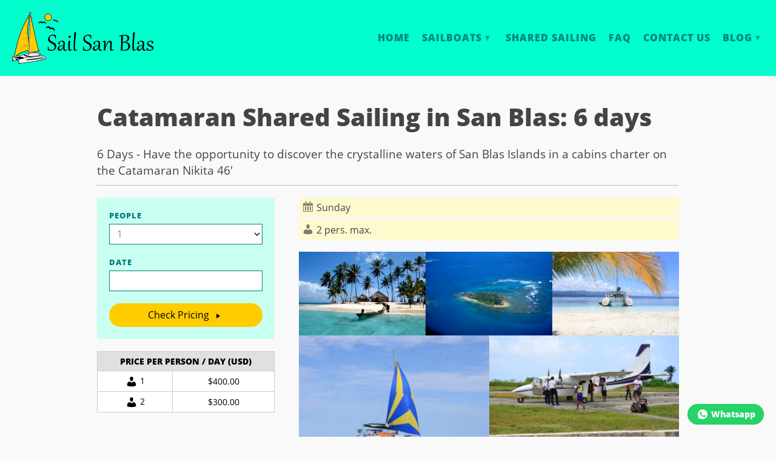

--- FILE ---
content_type: text/html; charset=UTF-8
request_url: https://sailsanblas.com/packages/shared-6-days
body_size: 11823
content:
<!DOCTYPE html>
<html lang="en-US"
	prefix="og: http://ogp.me/ns# fb: http://ogp.me/ns/fb#">
<head>
<meta charset="UTF-8">
<meta name="viewport" content="width=device-width, initial-scale=1.0, maximum-scale=1.0, user-scalable=no" />
<link rel="profile" href="http://gmpg.org/xfn/11">
<link href="https://sailsanblas.com" rel="home" />
				<style type="text/css">
					@media screen and (min-width: 1em)
					{
						#minimal-header
						{
						  height: 104.99996px;
						}
						#minimal-header .site-title, .minimal-menu-bar, .minimal-menu-bar .dashicons, .minimal-side-brand .dashicons
						{
							font-size: 20px;					
						}
						.minimal-menu-bar .dashicons, .minimal-side-brand .dashicons
						{
							height: 20px;
							width: 30px;
						}
						#minimal-header .site-title
						{
							height: 84.99996px;
							margin: 10px 0 10px 0;		
						}
						.minimal-menu-bar
						{
							height: 20px;
							margin: 42.49998px 0 42.49998px 0;
						}
						.minimal-top-menu >.minimal-side-brand a
						{
								padding: 41.49998px 20px 42.49998px 20px;
						}
						body #minimal-wrapper
						{
							margin-top: 104.99996px;
						}
					}
					@media screen and (min-width: 783px)
					{
						#minimal-header
						{
						  height: 124.99996px;
						}
						#minimal-header .site-title, .minimal-menu-bar, .minimal-menu-bar .dashicons, .minimal-side-brand .dashicons
						{
							font-size: 30px;					
						}
						.minimal-menu-bar .dashicons, .minimal-side-brand .dashicons
						{
							height: 30px;
							width: 30px;
						}
						#minimal-header .site-title
						{
							height: 84.99996px;
							margin: 20px 0 20px 0;		
						}
						.minimal-menu-bar
						{
							height: 30px;
							margin: 47.49998px 0 47.49998px 0;
						}			
						.minimal-top-menu >.minimal-side-brand a
						{
								padding: 51.49998px 20px 52.49998px 20px;
						}

						body #minimal-wrapper
						{
							margin-top: 124.99996px;
						}
					}
					@media screen and (min-width: 1024px)
					{
						.minimal-navigator
						{
							padding: 54.49998px 0;				
						}			
					}		
				</style>					
			<title>Catamaran Shared Sailing in San Blas: 6 days | Sail San Blas</title>
<meta name='robots' content='max-image-preview:large' />
	<style>img:is([sizes="auto" i], [sizes^="auto," i]) { contain-intrinsic-size: 3000px 1500px }</style>
	<link rel='dns-prefetch' href='//js.sentry-cdn.com' />
<link rel='stylesheet' id='minimalLayout-css' href='https://sailsanblas.com/wp-content/themes/minimalizr-master/css/minimal-layout.css?ver=1.4.6' type='text/css' media='all' />
<link rel='stylesheet' id='minimalizr-style-css' href='https://sailsanblas.com/wp-content/themes/minimalizr-master/style.css?ver=1.4.6' type='text/css' media='all' />
<style id='minimalizr-style-inline-css' type='text/css'>
/**	SMALL **/
@media (min-width: 1px) and (max-width: 782px)
{
	.admin-bar #minimal-header, .admin-bar .minimal-navigator
	{
		margin-top: 46px;
	}
	#minimal-header, body:not(.blog) #content.layoutfixed #primary, #secondary
	{
		padding: 0 10px;
	}
	#minimal-header > .pure-g > .left.pure-u-sm-1-2, #minimal-header > .pure-g > .right.pure-u-sm-1-2
	{
		width: 50%;
	}
	.hide-sm
	{
		display: none;
	}
	.pure-g.gutters{
		margin-left: -10px;
		margin-right: -10px;
	  }
	.pure-g.gutters > [class *=pure-u]{
		box-sizing: border-box;
		padding-left: 10px;
		padding-right: 10px;
	}
}


/**	ALL **/
@media (min-width: 1px)
{
	body.toggled #minimal-wrapper .minimal-navigator {
		right: 0;
	}
	.minimal-navigator
	{
		position: fixed;
		top: 0;
		bottom: 0;
		z-index: 9999;
		right: -290px;
		width: 290px;
		overflow-y: auto;
		overflow-x: hidden;
	}
	.minimal-top-menu {
		width: 290px;
		margin: 0;
		padding: 0;
		list-style: none;
	}
	.minimal-top-menu li a {
		display: block;
		padding: 15px 30px 15px 30px;
	}
	.minimal-top-menu >.minimal-side-brand
	{
		display: inline-block;
	}	
	.minimal-top-menu >.minimal-side-brand a {
		display: block;
		margin: 0;
	}
	.minimal-top-menu > li.dropdown > ul.dropdown-menu
	 {
		position: relative;
		width: 100%;
		padding: 0;
	}
	.layoutfixed article.type-post
	{
		padding: 10px;
	}
}


/**	FROM MEDIUM TO ALL **/
@media (min-width: 783px)
{
	.admin-bar #minimal-header
	{
		margin-top: 32px;
	}
	#minimal-header, body:not(.blog) #content.layoutfixed #primary, #secondary
	{
		padding: 0 20px;
	}
	.layoutfixed article.type-post
	{
		padding: 30px;
	}
	.pure-g.gutters{
		margin-left: -20px;
		margin-right: -20px;
	  }
	  .pure-g.gutters > [class *=pure-u]{
		box-sizing: border-box;
		padding-left: 20px;
		padding-right: 20px;
	}
}

/**	SMALL TO MEDIUM **/
@media (min-width: 1px ) and (max-width: 1024px)
{
	.minimal-top-menu .dropdown-menu > li > a::before{
		content: "\00a0\00a0\00BB\00a0";
		font-size: 110%;
		opacity: 0.7;
	}	
}

/**	MEDIUM **/
@media (min-width: 783px ) and (max-width: 1024px)
{
	.hide-md
	{
		display: none;
	}
	.admin-bar .minimal-navigator
	{
		margin-top: 32px;
	}
}

/**	FROM LARGE TO ALL **/
@media (min-width: 1024px)
{
	.minimal-menu-bar
	{
		display: none;
	}
	.minimal-navigator
	{
		position: relative;
		text-align: right;
		top: 0;
		bottom: 0;
		right: 0;
		width: auto;
		overflow-y: visible;
		overflow-x: visible;
	}
	.minimal-top-menu
	{
		padding: 0;
		margin: 0;
		height: 16px;
		line-height: 16px;
		width: auto;
	}
	.minimal-top-menu > li 
	{
		display: inline-block;
		margin: 0;
		height: 16px;
		line-height: 16px;
		position: relative;
	}
	.minimal-top-menu > li:not(:last-child)
	{
		padding: 0 16px 0 0;
	}
	.minimal-top-menu > li:last-child
	{
		padding: 0;
	}
	.minimal-top-menu >.minimal-side-brand
	{
		display: none;
	}		
	.minimal-top-menu > li > a, .minimal-top-menu >.minimal-side-brand a
	{
		text-decoration: none;
		padding: 0;
	}
	.minimal-top-menu > li.dropdown > ul.dropdown-menu
	{
		position: absolute;
		top: 16px;
		right: 0;
		padding: 5px 0 0 0;
		min-width: 210px;
		width: 250px;
	}
	.minimal-top-menu > li.dropdown > ul.dropdown-menu > li
	{
			display: block;
	}
	.minimal-top-menu > li.dropdown > ul.dropdown-menu > li > a
	{
		display: block;
		text-decoration: none;
	}
	.layoutfixed article.type-post
	{
		padding: 30px;
	}
}

/**	ONLY LARGE **/
@media (min-width: 1024px ) and (max-width: 1280px)
{
	.hide-lg
	{
		display: none;
	}
}

/**	ONLY EXTRA-LARGE **/
@media  (min-width: 1280px)
{
	.hide-xl
	{
		display: none;
	}
}
</style>
<link rel='stylesheet' id='dashicons-css' href='https://sailsanblas.com/wp-includes/css/dashicons.min.css?ver=6.8.3' type='text/css' media='all' />
<link rel='stylesheet' id='wp-block-library-css' href='https://sailsanblas.com/wp-includes/css/dist/block-library/style.min.css?ver=6.8.3' type='text/css' media='all' />
<style id='classic-theme-styles-inline-css' type='text/css'>
/*! This file is auto-generated */
.wp-block-button__link{color:#fff;background-color:#32373c;border-radius:9999px;box-shadow:none;text-decoration:none;padding:calc(.667em + 2px) calc(1.333em + 2px);font-size:1.125em}.wp-block-file__button{background:#32373c;color:#fff;text-decoration:none}
</style>
<style id='global-styles-inline-css' type='text/css'>
:root{--wp--preset--aspect-ratio--square: 1;--wp--preset--aspect-ratio--4-3: 4/3;--wp--preset--aspect-ratio--3-4: 3/4;--wp--preset--aspect-ratio--3-2: 3/2;--wp--preset--aspect-ratio--2-3: 2/3;--wp--preset--aspect-ratio--16-9: 16/9;--wp--preset--aspect-ratio--9-16: 9/16;--wp--preset--color--black: #000000;--wp--preset--color--cyan-bluish-gray: #abb8c3;--wp--preset--color--white: #ffffff;--wp--preset--color--pale-pink: #f78da7;--wp--preset--color--vivid-red: #cf2e2e;--wp--preset--color--luminous-vivid-orange: #ff6900;--wp--preset--color--luminous-vivid-amber: #fcb900;--wp--preset--color--light-green-cyan: #7bdcb5;--wp--preset--color--vivid-green-cyan: #00d084;--wp--preset--color--pale-cyan-blue: #8ed1fc;--wp--preset--color--vivid-cyan-blue: #0693e3;--wp--preset--color--vivid-purple: #9b51e0;--wp--preset--gradient--vivid-cyan-blue-to-vivid-purple: linear-gradient(135deg,rgba(6,147,227,1) 0%,rgb(155,81,224) 100%);--wp--preset--gradient--light-green-cyan-to-vivid-green-cyan: linear-gradient(135deg,rgb(122,220,180) 0%,rgb(0,208,130) 100%);--wp--preset--gradient--luminous-vivid-amber-to-luminous-vivid-orange: linear-gradient(135deg,rgba(252,185,0,1) 0%,rgba(255,105,0,1) 100%);--wp--preset--gradient--luminous-vivid-orange-to-vivid-red: linear-gradient(135deg,rgba(255,105,0,1) 0%,rgb(207,46,46) 100%);--wp--preset--gradient--very-light-gray-to-cyan-bluish-gray: linear-gradient(135deg,rgb(238,238,238) 0%,rgb(169,184,195) 100%);--wp--preset--gradient--cool-to-warm-spectrum: linear-gradient(135deg,rgb(74,234,220) 0%,rgb(151,120,209) 20%,rgb(207,42,186) 40%,rgb(238,44,130) 60%,rgb(251,105,98) 80%,rgb(254,248,76) 100%);--wp--preset--gradient--blush-light-purple: linear-gradient(135deg,rgb(255,206,236) 0%,rgb(152,150,240) 100%);--wp--preset--gradient--blush-bordeaux: linear-gradient(135deg,rgb(254,205,165) 0%,rgb(254,45,45) 50%,rgb(107,0,62) 100%);--wp--preset--gradient--luminous-dusk: linear-gradient(135deg,rgb(255,203,112) 0%,rgb(199,81,192) 50%,rgb(65,88,208) 100%);--wp--preset--gradient--pale-ocean: linear-gradient(135deg,rgb(255,245,203) 0%,rgb(182,227,212) 50%,rgb(51,167,181) 100%);--wp--preset--gradient--electric-grass: linear-gradient(135deg,rgb(202,248,128) 0%,rgb(113,206,126) 100%);--wp--preset--gradient--midnight: linear-gradient(135deg,rgb(2,3,129) 0%,rgb(40,116,252) 100%);--wp--preset--font-size--small: 13px;--wp--preset--font-size--medium: 20px;--wp--preset--font-size--large: 36px;--wp--preset--font-size--x-large: 42px;--wp--preset--spacing--20: 0.44rem;--wp--preset--spacing--30: 0.67rem;--wp--preset--spacing--40: 1rem;--wp--preset--spacing--50: 1.5rem;--wp--preset--spacing--60: 2.25rem;--wp--preset--spacing--70: 3.38rem;--wp--preset--spacing--80: 5.06rem;--wp--preset--shadow--natural: 6px 6px 9px rgba(0, 0, 0, 0.2);--wp--preset--shadow--deep: 12px 12px 50px rgba(0, 0, 0, 0.4);--wp--preset--shadow--sharp: 6px 6px 0px rgba(0, 0, 0, 0.2);--wp--preset--shadow--outlined: 6px 6px 0px -3px rgba(255, 255, 255, 1), 6px 6px rgba(0, 0, 0, 1);--wp--preset--shadow--crisp: 6px 6px 0px rgba(0, 0, 0, 1);}:where(.is-layout-flex){gap: 0.5em;}:where(.is-layout-grid){gap: 0.5em;}body .is-layout-flex{display: flex;}.is-layout-flex{flex-wrap: wrap;align-items: center;}.is-layout-flex > :is(*, div){margin: 0;}body .is-layout-grid{display: grid;}.is-layout-grid > :is(*, div){margin: 0;}:where(.wp-block-columns.is-layout-flex){gap: 2em;}:where(.wp-block-columns.is-layout-grid){gap: 2em;}:where(.wp-block-post-template.is-layout-flex){gap: 1.25em;}:where(.wp-block-post-template.is-layout-grid){gap: 1.25em;}.has-black-color{color: var(--wp--preset--color--black) !important;}.has-cyan-bluish-gray-color{color: var(--wp--preset--color--cyan-bluish-gray) !important;}.has-white-color{color: var(--wp--preset--color--white) !important;}.has-pale-pink-color{color: var(--wp--preset--color--pale-pink) !important;}.has-vivid-red-color{color: var(--wp--preset--color--vivid-red) !important;}.has-luminous-vivid-orange-color{color: var(--wp--preset--color--luminous-vivid-orange) !important;}.has-luminous-vivid-amber-color{color: var(--wp--preset--color--luminous-vivid-amber) !important;}.has-light-green-cyan-color{color: var(--wp--preset--color--light-green-cyan) !important;}.has-vivid-green-cyan-color{color: var(--wp--preset--color--vivid-green-cyan) !important;}.has-pale-cyan-blue-color{color: var(--wp--preset--color--pale-cyan-blue) !important;}.has-vivid-cyan-blue-color{color: var(--wp--preset--color--vivid-cyan-blue) !important;}.has-vivid-purple-color{color: var(--wp--preset--color--vivid-purple) !important;}.has-black-background-color{background-color: var(--wp--preset--color--black) !important;}.has-cyan-bluish-gray-background-color{background-color: var(--wp--preset--color--cyan-bluish-gray) !important;}.has-white-background-color{background-color: var(--wp--preset--color--white) !important;}.has-pale-pink-background-color{background-color: var(--wp--preset--color--pale-pink) !important;}.has-vivid-red-background-color{background-color: var(--wp--preset--color--vivid-red) !important;}.has-luminous-vivid-orange-background-color{background-color: var(--wp--preset--color--luminous-vivid-orange) !important;}.has-luminous-vivid-amber-background-color{background-color: var(--wp--preset--color--luminous-vivid-amber) !important;}.has-light-green-cyan-background-color{background-color: var(--wp--preset--color--light-green-cyan) !important;}.has-vivid-green-cyan-background-color{background-color: var(--wp--preset--color--vivid-green-cyan) !important;}.has-pale-cyan-blue-background-color{background-color: var(--wp--preset--color--pale-cyan-blue) !important;}.has-vivid-cyan-blue-background-color{background-color: var(--wp--preset--color--vivid-cyan-blue) !important;}.has-vivid-purple-background-color{background-color: var(--wp--preset--color--vivid-purple) !important;}.has-black-border-color{border-color: var(--wp--preset--color--black) !important;}.has-cyan-bluish-gray-border-color{border-color: var(--wp--preset--color--cyan-bluish-gray) !important;}.has-white-border-color{border-color: var(--wp--preset--color--white) !important;}.has-pale-pink-border-color{border-color: var(--wp--preset--color--pale-pink) !important;}.has-vivid-red-border-color{border-color: var(--wp--preset--color--vivid-red) !important;}.has-luminous-vivid-orange-border-color{border-color: var(--wp--preset--color--luminous-vivid-orange) !important;}.has-luminous-vivid-amber-border-color{border-color: var(--wp--preset--color--luminous-vivid-amber) !important;}.has-light-green-cyan-border-color{border-color: var(--wp--preset--color--light-green-cyan) !important;}.has-vivid-green-cyan-border-color{border-color: var(--wp--preset--color--vivid-green-cyan) !important;}.has-pale-cyan-blue-border-color{border-color: var(--wp--preset--color--pale-cyan-blue) !important;}.has-vivid-cyan-blue-border-color{border-color: var(--wp--preset--color--vivid-cyan-blue) !important;}.has-vivid-purple-border-color{border-color: var(--wp--preset--color--vivid-purple) !important;}.has-vivid-cyan-blue-to-vivid-purple-gradient-background{background: var(--wp--preset--gradient--vivid-cyan-blue-to-vivid-purple) !important;}.has-light-green-cyan-to-vivid-green-cyan-gradient-background{background: var(--wp--preset--gradient--light-green-cyan-to-vivid-green-cyan) !important;}.has-luminous-vivid-amber-to-luminous-vivid-orange-gradient-background{background: var(--wp--preset--gradient--luminous-vivid-amber-to-luminous-vivid-orange) !important;}.has-luminous-vivid-orange-to-vivid-red-gradient-background{background: var(--wp--preset--gradient--luminous-vivid-orange-to-vivid-red) !important;}.has-very-light-gray-to-cyan-bluish-gray-gradient-background{background: var(--wp--preset--gradient--very-light-gray-to-cyan-bluish-gray) !important;}.has-cool-to-warm-spectrum-gradient-background{background: var(--wp--preset--gradient--cool-to-warm-spectrum) !important;}.has-blush-light-purple-gradient-background{background: var(--wp--preset--gradient--blush-light-purple) !important;}.has-blush-bordeaux-gradient-background{background: var(--wp--preset--gradient--blush-bordeaux) !important;}.has-luminous-dusk-gradient-background{background: var(--wp--preset--gradient--luminous-dusk) !important;}.has-pale-ocean-gradient-background{background: var(--wp--preset--gradient--pale-ocean) !important;}.has-electric-grass-gradient-background{background: var(--wp--preset--gradient--electric-grass) !important;}.has-midnight-gradient-background{background: var(--wp--preset--gradient--midnight) !important;}.has-small-font-size{font-size: var(--wp--preset--font-size--small) !important;}.has-medium-font-size{font-size: var(--wp--preset--font-size--medium) !important;}.has-large-font-size{font-size: var(--wp--preset--font-size--large) !important;}.has-x-large-font-size{font-size: var(--wp--preset--font-size--x-large) !important;}
:where(.wp-block-post-template.is-layout-flex){gap: 1.25em;}:where(.wp-block-post-template.is-layout-grid){gap: 1.25em;}
:where(.wp-block-columns.is-layout-flex){gap: 2em;}:where(.wp-block-columns.is-layout-grid){gap: 2em;}
:root :where(.wp-block-pullquote){font-size: 1.5em;line-height: 1.6;}
</style>
<link rel='stylesheet' id='picker-css-css' href='https://sailsanblas.com/wp-content/plugins/dynamicpackages-master/dy-core/css/picker/default.css?ver=6.8.3' type='text/css' media='all' />
<link rel='stylesheet' id='picker-date-css-css' href='https://sailsanblas.com/wp-content/plugins/dynamicpackages-master/dy-core/css/picker/default.date.css?ver=6.8.3' type='text/css' media='all' />
<link rel='stylesheet' id='picker-time-css-css' href='https://sailsanblas.com/wp-content/plugins/dynamicpackages-master/dy-core/css/picker/default.time.css?ver=6.8.3' type='text/css' media='all' />
<link rel='stylesheet' id='dynamicpackages-css' href='https://sailsanblas.com/wp-content/plugins/dynamicpackages-master/public/css/dynamicpackages-public.css?ver=1.0.1' type='text/css' media='all' />
<script type="text/javascript" src="https://js.sentry-cdn.com/822912272dd54f53974343547ae543f3.min.js?ver=6.8.3" id="sentry-lazy-load-js"></script>
<script type="text/javascript" id="sentry-lazy-load-js-after">
/* <![CDATA[ */
Sentry.onLoad((function(){Sentry.init({tracesSampleRate: 1.0})}));
/* ]]> */
</script>
<link rel="canonical" href="https://sailsanblas.com/packages/shared-6-days" />

        <!-- Start Google - Analytics GA4 (GTAG) -->

        <script async src="https://www.googletagmanager.com/gtag/js?id=G-CMGV1PQR78"></script>
        <script>
            window.dataLayer = window.dataLayer || [];
            function gtag(){dataLayer.push(arguments);}
            gtag('js', new Date());
            gtag('config', 'G-CMGV1PQR78');
        </script>
        
        <!-- End Google - Analytics GA4 (GTAG) -->

        <style type="text/css">

			.star-rating .star-full:before {
				content: "\f155";
			}

			.star-rating .star-half:before {
				content: "\f459";
			}

			.star-rating .star-empty:before {
				content: "\f154";
			}

			.star-rating .star{
				color: orange;
				display: inline-block;
				font-family: dashicons;
				font-style: normal;
				line-height: 1;
				text-align: center;
				text-decoration: inherit;
				width: 20px;
				text-shadow: 1px 1px 1px rgba(0,0,0,0.2);
			}
		</style>		
						
				<meta property="og:site_name" content="Sail San Blas" />
				<meta property="og:type" content="website" />
				<meta property="og:title" content="Catamaran Shared Sailing in San Blas: 6 days" />
				<meta property="og:url" content="https://sailsanblas.com/packages/shared-6-days" />
				
									<meta name="description" content="Have the opportunity to discover the crystalline waters of San Blas Islands in a cabins charter on the Catamaran Nikita 46&#039;. From $300 Per Person / Day." />
					<meta property="og:description" content="Have the opportunity to discover the crystalline waters of San Blas Islands in a cabins charter on the Catamaran Nikita 46&#039;. From $300 Per Person / Day." />
					
									<meta property="og:image" content="https://sailsanblas.com/wp-content/uploads/2023/03/catamaran-bahia-46-charter-san-blas-panama-3.jpg" />
					<meta itemprop="image" content="https://sailsanblas.com/wp-content/uploads/2023/03/catamaran-bahia-46-charter-san-blas-panama-3.jpg" />
								
		      <!--Customizer CSS--> 
      <style type="text/css">
		#content a:not(.pure-button), #content a:visited:not(.pure-button), #content .linkcolor { color:#008080; }		   
		#minimal-header { background-color:#00ffcc; }		#minimal-header .site-title > a, #minimal-header .site-title > a:visited, #minimal-header, .minimal-top-menu > li > a, .minimal-top-menu > li > a:visited { color:#008080; }		.minimal-top-menu > li.dropdown > ul.dropdown-menu li, body.toggled .minimal-navigator { background-color:#008080; }		.minimal-top-menu > li.dropdown > ul.dropdown-menu, .minimal-top-menu > li.dropdown > ul.dropdown-menu a, body.toggled .minimal-navigator a { color:#ffffff; }		#footer { background-color:#c9fff1; }	   		   
			   		   
		#footer a:not(.pure-button) { color:#000000; }				
		
		#minimal-wrapper form { color:#008080; }
				
		
		input[type=text],input[type=password],input[type=email],input[type=url],input[type=date],input[type=month],input[type=time],input[type=datetime],input[type=datetime-local],input[type=week],input[type=number],input[type=search],input[type=tel],input[type=color],select,textarea, input[type=text], select { border-color:#008080; }		
		

      </style> 
      <!--/Customizer CSS-->
		<style type="text/css" id="custom-background-css">
body.custom-background { background-color: #f9f9f9; }
</style>
	<link rel="icon" href="https://sailsanblas.com/wp-content/uploads/2023/03/cropped-icon4-32x32.png" sizes="32x32" />
<link rel="icon" href="https://sailsanblas.com/wp-content/uploads/2023/03/cropped-icon4-192x192.png" sizes="192x192" />
<link rel="apple-touch-icon" href="https://sailsanblas.com/wp-content/uploads/2023/03/cropped-icon4-180x180.png" />
<meta name="msapplication-TileImage" content="https://sailsanblas.com/wp-content/uploads/2023/03/cropped-icon4-270x270.png" />
		<style type="text/css" id="wp-custom-css">
			#main .minimal-box{
	background-color: #ffcc00;
	color: #000;
	padding: 60px 10px;
}

#main .pure-button {
	background-color: #ffcc00;
	color: #000;
}

#main form {
	background-color: #c9fff1;
}

#main .dy_package
{
	background-color: #fff;
	box-shadow: 0 0 2px rgba(0,0,0,0.2)
}

#main .teal{
	color: #008080;
}

#dy_package_filter_form select[name="location"]{
	display: none;
}

#main .dy_pad{
	background-color: #FFFACD
}		</style>
		</head>


<body class="packages-template-default single single-packages postid-94 custom-background wp-theme-minimalizr-master">


<div id="minimal-wrapper" class="clearfix">	
	
		<div id="minimal-header" class="clearfix block">
			<div class="pure-g">
				<div class="left pure-u-1 pure-u-sm-1-2 pure-u-md-1-5 pure-u-lg-1-6">
					<div class="pull-left minimal-menu-title">
						<h2 class="site-title">
						<a href="https://sailsanblas.com">
															<img id="minimal-logo" src="https://sailsanblas.com/wp-content/uploads/2023/03/logo.svg" height="84.99996" width="232.9946" alt="Sail San Blas" />
													</a></h2>
					</div>
				</div>
				
				<div class="right pure-u-1 pure-u-sm-1-2 pure-u-md-4-5 pure-u-lg-5-6">
					<div class="pull-right"> 
						<nav class="minimal-navigator"><ul class="minimal-top-menu"><li class="minimal-side-brand"><a href="https://sailsanblas.com"><span class="dashicons dashicons-admin-home"></span></a></li><li id="menu-item-17" class="menu-item menu-item-type-custom menu-item-object-custom menu-item-home menu-item-17"><a href="https://sailsanblas.com/" class="strong">Home</a></li>
<li id="menu-item-18" class="menu-item menu-item-type-post_type menu-item-object-page menu-item-has-children menu-item-18 dropdown"><a href="https://sailsanblas.com/sailboats" class="dropdown-toggle strong" data-toggle="dropdown" aria-haspopup="true">Sailboats<small class="caret inline-block text-muted pull-right">&#9660;</small></a>
<ul role="menu" class=" dropdown-menu hidden">
	<li id="menu-item-179" class="menu-item menu-item-type-taxonomy menu-item-object-package_category menu-item-179"><a href="https://sailsanblas.com/package_category/catamarans">Catamarans</a></li>
	<li id="menu-item-180" class="menu-item menu-item-type-taxonomy menu-item-object-package_category menu-item-180"><a href="https://sailsanblas.com/package_category/monohulls">Monohulls</a></li>
	<li id="menu-item-181" class="menu-item menu-item-type-post_type menu-item-object-page menu-item-181"><a href="https://sailsanblas.com/sailboats"><strong>Show Fleet</strong></a></li>
</ul>
</li>
<li id="menu-item-26" class="menu-item menu-item-type-post_type menu-item-object-page menu-item-26"><a href="https://sailsanblas.com/shared" class="strong">Shared Sailing</a></li>
<li id="menu-item-29" class="menu-item menu-item-type-post_type menu-item-object-page menu-item-29"><a href="https://sailsanblas.com/faq" class="strong">FAQ</a></li>
<li id="menu-item-31" class="menu-item menu-item-type-post_type menu-item-object-page menu-item-31"><a href="https://sailsanblas.com/contact" class="strong">Contact Us</a></li>
<li id="menu-item-251" class="menu-item menu-item-type-post_type menu-item-object-page menu-item-has-children menu-item-251 dropdown"><a href="https://sailsanblas.com/faq" class="dropdown-toggle strong" data-toggle="dropdown" aria-haspopup="true">Blog<small class="caret inline-block text-muted pull-right">&#9660;</small></a>
<ul role="menu" class=" dropdown-menu hidden">
	<li id="menu-item-267" class="menu-item menu-item-type-post_type menu-item-object-post menu-item-267"><a href="https://sailsanblas.com/what-is-the-difference-between-monohulls-and-catamarans">What is the difference between Monohulls and Catamarans</a></li>
	<li id="menu-item-268" class="menu-item menu-item-type-post_type menu-item-object-post menu-item-268"><a href="https://sailsanblas.com/how-to-get-to-san-blas">How to Get to San Blas?</a></li>
</ul>
</li>
</ul></nav>						<div class="minimal-menu-bar pull-right is-closed pointer" data-toggle="offcanvas"><span class="dashicons dashicons-menu"></span></div>					</div>
				</div>

			</div>

		</div>
		
<div id="page-content-wrapper" class="clearfix custom-background">

		
<div id="content" class="site-content clearfix layoutfixed" style="max-width: 1000px" >

	<div id="primary" class="content-area">
		<main id="main" class="site-main">

			<div class="minimal-site-alert" data-nosnippet></div>
		
						
			
				

<article id="post-94" class="post-94 packages type-packages status-publish has-post-thumbnail hentry package_location-san-blas package_category-shared-cabins">

	<header class="entry-header">
	<h1 class="entry-title">Catamaran Shared Sailing in San Blas: 6 days</h1><p itemprop="description" class="large bottom-10">6 Days - Have the opportunity to discover the crystalline waters of San Blas Islands in a cabins charter on the Catamaran Nikita 46'</p><hr/>	</header><!-- .entry-header -->
	

	<div class="entry-content">
		
<div class="pure-g gutters">


	<div class="pure-u-1 pure-u-sm-1-1 pure-u-md-1-3">
	
		
		<div class="small"></div>
		
				
					<div class="dy_package_booking_form_container"><form class="dy_package_booking_form" data-starting-at="300" data-title="Catamaran Shared Sailing in San Blas: 6 days" data-method="get" data-action="https://sailsanblas.com/packages/shared-6-days" data-gclid="true"><label>People</label><p><select name="pax_regular" class="booking_select"><option value="1" >1</option><option value="2" >2</option></select></p><label>Date</label><p><input type="text" name="booking_date" class="required dy_date_picker" placeholder="Loading..." disabled/></p><div><button type="button" class="width-100 dy_check_prices block pure-button rounded">Check Pricing <span class="dashicons dashicons-arrow-right"></span></button></div></form></div>				
		<div class="table-vertical-responsive bottom-20"><table class="pure-table pure-table-bordered text-center"><thead class="small uppercase"><tr><th colspan="2">Price Per Person  / Day (USD)</th></tr></thead><tbody class="small"><tr><td><span class="dashicons dashicons-admin-users"></span> 1</td><td>$400.00</td></tr><tr><td><span class="dashicons dashicons-admin-users"></span> 2</td><td>$300.00</td></tr></tbody></table></div>		
		
	</div>

	<div class="pure-u-1 pure-u-sm-1-1 pure-u-md-2-3 height-100">
		<div class="bottom-20"><div class="dy_pad bottom-5 dashicons-before dashicons-calendar"> Sunday</div><div class="dy_pad bottom-5 dashicons-before dashicons-admin-users"> 2 pers. max.</div></div>
	
	
<figure class="wp-block-gallery has-nested-images columns-default is-cropped wp-block-gallery-1 is-layout-flex wp-block-gallery-is-layout-flex">
<figure class="wp-block-image size-large"><img fetchpriority="high" decoding="async" width="650" height="400" data-id="170" src="https://sailsanblas.com/wp-content/uploads/2023/03/guna-fishermen.jpg" alt="" class="wp-image-170" srcset="https://sailsanblas.com/wp-content/uploads/2023/03/guna-fishermen.jpg 650w, https://sailsanblas.com/wp-content/uploads/2023/03/guna-fishermen-600x369.jpg 600w" sizes="(max-width: 650px) 100vw, 650px" /></figure>



<figure class="wp-block-image size-large"><img decoding="async" width="1080" height="715" data-id="168" src="https://sailsanblas.com/wp-content/uploads/2023/03/San-Blas-1080x715.jpg" alt="" class="wp-image-168" srcset="https://sailsanblas.com/wp-content/uploads/2023/03/San-Blas-1080x715.jpg 1080w, https://sailsanblas.com/wp-content/uploads/2023/03/San-Blas-600x397.jpg 600w, https://sailsanblas.com/wp-content/uploads/2023/03/San-Blas-768x509.jpg 768w, https://sailsanblas.com/wp-content/uploads/2023/03/San-Blas-1536x1017.jpg 1536w, https://sailsanblas.com/wp-content/uploads/2023/03/San-Blas.jpg 2048w" sizes="(max-width: 1080px) 100vw, 1080px" /></figure>



<figure class="wp-block-image size-large"><img decoding="async" width="650" height="400" data-id="195" src="https://sailsanblas.com/wp-content/uploads/2023/03/catamaran-bahia-46-charter-san-blas-panama-1.jpg" alt="" class="wp-image-195" srcset="https://sailsanblas.com/wp-content/uploads/2023/03/catamaran-bahia-46-charter-san-blas-panama-1.jpg 650w, https://sailsanblas.com/wp-content/uploads/2023/03/catamaran-bahia-46-charter-san-blas-panama-1-600x369.jpg 600w" sizes="(max-width: 650px) 100vw, 650px" /></figure>



<figure class="wp-block-image size-large"><img loading="lazy" decoding="async" width="650" height="400" data-id="192" src="https://sailsanblas.com/wp-content/uploads/2023/03/catamaran-bahia-46-charter-san-blas-panama-3.jpg" alt="" class="wp-image-192" srcset="https://sailsanblas.com/wp-content/uploads/2023/03/catamaran-bahia-46-charter-san-blas-panama-3.jpg 650w, https://sailsanblas.com/wp-content/uploads/2023/03/catamaran-bahia-46-charter-san-blas-panama-3-600x369.jpg 600w" sizes="auto, (max-width: 650px) 100vw, 650px" /></figure>



<figure class="wp-block-image size-large"><img loading="lazy" decoding="async" width="650" height="400" data-id="167" src="https://sailsanblas.com/wp-content/uploads/2023/03/charter-flight-san-blas.jpg" alt="" class="wp-image-167" srcset="https://sailsanblas.com/wp-content/uploads/2023/03/charter-flight-san-blas.jpg 650w, https://sailsanblas.com/wp-content/uploads/2023/03/charter-flight-san-blas-600x369.jpg 600w" sizes="auto, (max-width: 650px) 100vw, 650px" /></figure>
</figure>



<p><strong>Get the best privacy aboard the selected 46′ catamaran: maximum 6 guests per cruise in 3 double cabins with en-suite private bathroom.</strong></p>



<p>This 6 days and 6 nights shared cruise is available only on Sundays.</p>



<p>Singles&nbsp;are also welcome as well as exclusive charter of the&nbsp;whole catamaran</p>



<p><strong>ALL INCLUDED ABOARD:&nbsp;</strong>crew, fueling, linen, meals, lobsters, giants crabs, catch of the day, open bar wines soft and hard drinks, twin seats kayaks, snorkeling gears.</p>



<p>San Blas sailing is a Panamanian tourism board registered company: no hidden costs, tourism board license, English speaking staff, 24/7 on site assistance, major credit cards accepted, all included formula. Do not leave your vacation budget in unknow hands (web site merchants with no legal status nor offices in Panama offering frequently sailboats with no insurances): <a href="https://sailsanblas.com/10-reasons-to-choose-us-san-blas-sailing" data-type="URL" data-id="https://sailsanblas.com/10-reasons-to-choose-us-san-blas-sailing" target="_blank" rel="noreferrer noopener">Read More</a>.</p>



<p>The selected catamaran is NIKITA a Fountaine Pajot Bahia 46´(14 meters) with 100%&nbsp; NATIVE GUNA crew favoriting a sustentable tourism. <a rel="noreferrer noopener" href="https://sailsanblas.com/packages/catamaran-bahia-46-san-blas-panama" data-type="URL" data-id="https://sailsanblas.com/packages/catamaran-bahia-46-san-blas-panama" target="_blank">More about Nikita</a>.</p>



<figure class="wp-block-gallery has-nested-images columns-default is-cropped wp-block-gallery-2 is-layout-flex wp-block-gallery-is-layout-flex">
<figure class="wp-block-image size-large"><img loading="lazy" decoding="async" width="510" height="294" data-id="132" src="https://sailsanblas.com/wp-content/uploads/2023/03/Catamaran-Charter-Bahia-46-San-Blas-Panama.webp" alt="" class="wp-image-132"/></figure>



<figure class="wp-block-image size-large"><img loading="lazy" decoding="async" width="1024" height="1024" data-id="45" src="https://sailsanblas.com/wp-content/uploads/2023/03/Zenith-Grilled-Fresh-Lobster-san-blaspng-1024x1024.png" alt="" class="wp-image-45" srcset="https://sailsanblas.com/wp-content/uploads/2023/03/Zenith-Grilled-Fresh-Lobster-san-blaspng-1024x1024.png 1024w, https://sailsanblas.com/wp-content/uploads/2023/03/Zenith-Grilled-Fresh-Lobster-san-blaspng-300x300.png 300w, https://sailsanblas.com/wp-content/uploads/2023/03/Zenith-Grilled-Fresh-Lobster-san-blaspng-150x150.png 150w, https://sailsanblas.com/wp-content/uploads/2023/03/Zenith-Grilled-Fresh-Lobster-san-blaspng-768x768.png 768w, https://sailsanblas.com/wp-content/uploads/2023/03/Zenith-Grilled-Fresh-Lobster-san-blaspng.png 1060w" sizes="auto, (max-width: 1024px) 100vw, 1024px" /></figure>



<figure class="wp-block-image size-large"><img loading="lazy" decoding="async" width="1024" height="782" data-id="54" src="https://sailsanblas.com/wp-content/uploads/2023/03/coconut-san-blas-1024x782.jpeg" alt="" class="wp-image-54" srcset="https://sailsanblas.com/wp-content/uploads/2023/03/coconut-san-blas-1024x782.jpeg 1024w, https://sailsanblas.com/wp-content/uploads/2023/03/coconut-san-blas-300x229.jpeg 300w, https://sailsanblas.com/wp-content/uploads/2023/03/coconut-san-blas-768x587.jpeg 768w, https://sailsanblas.com/wp-content/uploads/2023/03/coconut-san-blas.jpeg 1080w" sizes="auto, (max-width: 1024px) 100vw, 1024px" /></figure>
</figure>



<p><strong>A Typical 3 days and 3 nights itinerary</strong></p>



<p><strong>Day 1</strong></p>



<p><strong>&nbsp;</strong>Flight Panama City to San Blas / Corazon (45 mn) taking off at 08:00 am (consult us for pricing)</p>



<ul class="wp-block-list">
<li>Welcome aboard.</li>



<li>1,5 hour Sailing to Cayos Holandeses</li>



<li>Mooring in turquoise waters: swimming, snorkeling, &amp; beach lounging</li>



<li>Lunch with mostly catch of the day (fish, lobsters, giant crabs, etc…) and/or meat with rice or vegetables. Choice of cheeses – Tropical fruits.</li>



<li>Visiting around with dinghy, paddle board or twin seats kayak.</li>



<li>Dinner on board or on the beach. Meeting with other boaters.</li>
</ul>



<p><strong>Day 2</strong></p>



<ul class="wp-block-list">
<li>Breakfast 1.5 hour sailing to Isla Camgombia or Mordbedup: local handcrafts (molas, uinnis, etc..).</li>



<li>Full preparation of the coco rice with the Natives: grating coco first! Lunch with on basis of your own preparation + salads &amp; much more</li>



<li>Snorkeling the local reefs or fishing with the Native</li>



<li>Dinner on board – after party with fire camp on the beach</li>
</ul>



<p><strong>Day 3</strong></p>



<ul class="wp-block-list">
<li>Last day at this beautiful anchorage</li>



<li>Breakfast</li>



<li>Sailing 1 hour to Coco bandero group</li>



<li>Gorgeous snorkeling, kayaking and paddle boarding</li>



<li>Lunch with another few lobsters and crabs if available!</li>



<li>45 mn Sailing to Nargana – Rio Diablo</li>



<li>Village visit* or Rio upstreaming with local lancha</li>



<li>Dinner aboard or at local restaurant (at guests expenses)</li>
</ul>



<p><strong>Day 4&nbsp;</strong></p>



<ul class="wp-block-list">
<li>Breakfast</li>



<li>Sailing to the Western Hollandes great reef bank (Miriyadup)</li>



<li>Mooring there and volley ball on the beach with local gunas</li>



<li>Gorgeous snorkeling and great kayaking and paddling</li>



<li>Lunch aboard or on the beach</li>



<li>Exploration of the reef outside the barrier (if weather permits)</li>



<li>Diner aboard &amp; fire camp on the beach</li>
</ul>



<p><strong>Day 5</strong></p>



<ul class="wp-block-list">
<li>Sailing to cayos Kuanidup area</li>



<li>Visit of the traditional village of Mormakeutupu</li>



<li>Meeting with the molas makers in their huts</li>



<li>Meeting with the village chief (if present)*</li>



<li>Local handcraft purchase</li>



<li>Lunch aboard</li>



<li>Sailing from this area to Isla verde</li>



<li>Dinner aboard</li>
</ul>



<p><strong>Day 6</strong></p>



<ul class="wp-block-list">
<li>Last day at this beautiful anchorage</li>



<li>Spot to see sometimes spotted eagle rays</li>



<li>One of the most beautiful snorkeling of the western Caribbean at the north of this island (if weather conditions are good)</li>



<li>Lunch aboard</li>



<li>Shell collecting on the beach of the tiny islet in the south of anchorage</li>



<li>Sailing to Corazon de Jesus</li>



<li>Visiting the native’s village: school, huts, sahilatura, bar with pool, etc…</li>



<li>Dinner aboard or at local restaurant (at guests expenses)</li>
</ul>



<p><strong>Day 7</strong></p>



<ul class="wp-block-list">
<li>Breakfast aboard</li>



<li>09.00 am: flight back to Panama city with a 09:45 am landing</li>
</ul>



<h6 class="wp-block-heading">IMPORTANT:&nbsp;<strong>the skipper may decide at anytime to change this itinerary due to his personal appreciation of the situation (weather conditions, etc..). This itinerary is a sample of what will be your cruise. Restrictions to village visits may apply regarding sanitary rules.</strong></h6>



<p><strong>ALL INCLUDED (even hard drinks!)</strong></p>



<p><strong>But it does NOT include:</strong></p>



<ul class="wp-block-list">
<li>45 mn flight Panama – San Blas – Panama: USD 300 roundtrip per pers.&nbsp; during summer high season. During low season cruise could start from Carti (ground transportation, consult us for quote).</li>



<li>Airstrip taxes: 2 X USD 12 per pers. to be paid to local authorities or parc entrance ($22 per pers.) and water taxi ride ($25 x 2 per pers.)&nbsp; if ground transportation in low season.</li>



<li>tipping (optional)</li>
</ul>



<p><strong>Note</strong>: that we also offer a special package including this cruise but also the receptive services, hotel night in Panama City, Panama city and Canal Tours, etc</p>
	
	
	<hr />


		<div class="pure-g gutters">
			<div class="pure-u-1 pure-u-sm-1-1 pure-u-md-1-2">		
				<p class="strong">Included:</p><ul class="dy-list-package_included bottom-20 dy-list"><li><span class="dashicons dashicons-yes" ></span> Beverages (wine, beer and rum)</li><li><span class="dashicons dashicons-yes" ></span> Crew</li><li><span class="dashicons dashicons-yes" ></span> Ice Marker</li><li><span class="dashicons dashicons-yes" ></span> Kayak</li><li><span class="dashicons dashicons-yes" ></span> Snorkeling equipment</li><li><span class="dashicons dashicons-yes" ></span> Water Desalinator</li></ul>				
			</div>
			<div class="pure-u-1 pure-u-sm-1-1 pure-u-md-1-2">
						
						
			</div>
		</div>
		
<hr/>

	<div class="pure-g gutters">
		<div class="pure-u-1 pure-u-sm-1-1 pure-u-md-1-2">
			<p class="strong">Places of Interest:</p><ul class="dy-list-package_location bottom-20 dy-list"><li><span class="dashicons dashicons-location" ></span> <a href="https://sailsanblas.com/package_location/san-blas" title="San Blas" >San Blas</a></li></ul>			
		</div>
		<div class="pure-u-1 pure-u-sm-1-1 pure-u-md-1-2">
			<p class="strong">Categories:</p><ul class="dy-list-package_category bottom-20 dy-list"><li><span class="dashicons dashicons-tag" ></span> <a href="https://sailsanblas.com/package_category/shared-cabins" title="Shared Cabins" >Shared Cabins</a></li></ul>				
		</div>
	</div>

<hr/>

	<h4>Booking Details:</h4>
	<div class="bottom-20"><div class="dy_pad bottom-5 dashicons-before dashicons-calendar"> Sunday</div><div class="dy_pad bottom-5 dashicons-before dashicons-admin-users"> 2 pers. max.</div></div>

<hr/>
	
	<div class="table-vertical-responsive bottom-20"><table class="pure-table pure-table-bordered text-center"><thead class="small uppercase"><tr><th colspan="2">Price Per Person  / Day (USD)</th></tr></thead><tbody class="small"><tr><td><span class="dashicons dashicons-admin-users"></span> 1</td><td>$400.00</td></tr><tr><td><span class="dashicons dashicons-admin-users"></span> 2</td><td>$300.00</td></tr></tbody></table></div>
				<div class="dy_package_booking_form_container"><form class="dy_package_booking_form" data-starting-at="300" data-title="Catamaran Shared Sailing in San Blas: 6 days" data-method="get" data-action="https://sailsanblas.com/packages/shared-6-days" data-gclid="true"><label>People</label><p><select name="pax_regular" class="booking_select"><option value="1" >1</option><option value="2" >2</option></select></p><label>Date</label><p><input type="text" name="booking_date" class="required dy_date_picker" placeholder="Loading..." disabled/></p><div><button type="button" class="width-100 dy_check_prices block pure-button rounded">Check Pricing <span class="dashicons dashicons-arrow-right"></span></button></div></form></div>		
	
			<!-- If reviews are open, but there are no reviews. -->

	
	<div id="respond" class="comment-respond">
		<h3 id="reply-title" class="comment-reply-title"> <small><a rel="nofollow" id="cancel-comment-reply-link" href="/packages/shared-6-days#respond" style="display:none;">Cancel reply</a></small></h3><form action="https://sailsanblas.com/wp-comments-post.php?wpe-comment-post=sailsanblascom" method="post" id="commentform" class="comment-form"><p class="comment-notes"><span id="email-notes">Your email address will not be published.</span> <span class="required-field-message">Required fields are marked <span class="required">*</span></span></p><p class="comment-form-comment"><label for="comment">Comment <span class="required">*</span></label> <textarea id="comment" name="comment" cols="45" rows="8" maxlength="65525" required></textarea></p><p class="comment-form-author"><label for="author">Name <span class="required">*</span></label> <input id="author" name="author" type="text" value="" size="30" maxlength="245" autocomplete="name" required /></p>
<p class="comment-form-email"><label for="email">Email <span class="required">*</span></label> <input id="email" name="email" type="email" value="" size="30" maxlength="100" aria-describedby="email-notes" autocomplete="email" required /></p>
<p class="comment-form-url"><label for="url">Website</label> <input id="url" name="url" type="url" value="" size="30" maxlength="200" autocomplete="url" /></p>
<p class="comment-form-cookies-consent"><input id="wp-comment-cookies-consent" name="wp-comment-cookies-consent" type="checkbox" value="yes" /> <label for="wp-comment-cookies-consent">Save my name, email, and website in this browser for the next time I comment.</label></p>
			
			<div>
				<div>
					<label>Rating</label>
				</div>
				<div>
					<select name="dy_rating" class="bottom-20">
						<option value="5" >&#9733;&#9733;&#9733;&#9733;&#9733; - Excellent</option>
						<option value="4" >&#9733;&#9733;&#9733;&#9733; - Good</option>
						<option value="3" >&#9733;&#9733;&#9733; - Average</option>
						<option value="2" >&#9733;&#9733; - Bad</option>
						<option value="1" >&#9733; - Very Bad</option>
					</select>
				</div>
			</div>
		<p class="form-submit"><input name="submit" type="submit" id="submit" class="submit" value="Post a Review" /> <input type='hidden' name='comment_post_ID' value='94' id='comment_post_ID' />
<input type='hidden' name='comment_parent' id='comment_parent' value='0' />
</p></form>	</div><!-- #respond -->
					
	</div>

</div>			</div><!-- .entry-content -->

</article><!-- #post-## -->

				
			
						

		</main><!-- #main -->
	</div><!-- #primary -->


	</div><!-- #content -->	

		<footer id="footer" class="clearfix">
		
		
<div id="secondary" class="widget-area clearfix" role="complementary">
	<div class="pure-g gutters">
																								<div class="pure-u-1 pure-u-md-1-2 pure-u-lg-1-1"><aside id="block-7" class="widget widget_block"><div><strong style="position: fixed; bottom: 20px; right: 20px;"><a class="pure-button button-whatsapp" target="_blank" href="https://wa.me/50767806959?text=Catamaran+Shared+Sailing+in+San+Blas%3A+6+days"><span class="dashicons dashicons-whatsapp"></span> Whatsapp</a></strong></div></aside></div>
						</div><!-- .pure-g -->
</div><!-- #secondary -->



				
				
		
				
		<div class="site-info semibold text-center clearfix">
		&#169; <span>2026</span> Sail San Blas		</div><!-- .site-info -->
		</footer><!-- #footer -->	

	
</div><!-- #page-content-wrapper -->

<div class="overlay"></div>

</div><!-- #minimal-wrapper -->



<script type="speculationrules">
{"prefetch":[{"source":"document","where":{"and":[{"href_matches":"\/*"},{"not":{"href_matches":["\/wp-*.php","\/wp-admin\/*","\/wp-content\/uploads\/*","\/wp-content\/*","\/wp-content\/plugins\/*","\/wp-content\/themes\/minimalizr-master\/*","\/*\\?(.+)"]}},{"not":{"selector_matches":"a[rel~=\"nofollow\"]"}},{"not":{"selector_matches":".no-prefetch, .no-prefetch a"}}]},"eagerness":"conservative"}]}
</script>
<style id='core-block-supports-inline-css' type='text/css'>
.wp-block-gallery.wp-block-gallery-1{--wp--style--unstable-gallery-gap:var( --wp--style--gallery-gap-default, var( --gallery-block--gutter-size, var( --wp--style--block-gap, 0.5em ) ) );gap:var( --wp--style--gallery-gap-default, var( --gallery-block--gutter-size, var( --wp--style--block-gap, 0.5em ) ) );}.wp-block-gallery.wp-block-gallery-2{--wp--style--unstable-gallery-gap:var( --wp--style--gallery-gap-default, var( --gallery-block--gutter-size, var( --wp--style--block-gap, 0.5em ) ) );gap:var( --wp--style--gallery-gap-default, var( --gallery-block--gutter-size, var( --wp--style--block-gap, 0.5em ) ) );}
</style>
<script type="text/javascript" src="https://sailsanblas.com/wp-content/themes/minimalizr-master/js/jquery-3.6.1.slim.min.js" id="jquery-js"></script>
<script type="text/javascript" id="jquery-js-after">
/* <![CDATA[ */
//jquery slim fixes


if (typeof jQuery === 'function' && typeof jQuery.fn.init === 'function') {

    if(typeof jQuery().animate === 'undefined')
    {
        jQuery.fn.extend({
            animate: function(o) {
                if(!o)
                {
                    return false;
                }

                const {scrollTop} = o;

                if(scrollTop)
                {
                    window.scrollTo(0, 0);
                }
            },
        });
    }
}

//beaver builder fix scroll top

const $ = jQuery;
/* ]]> */
</script>
<script id="minimalizr-sidebar-menuJS" type="text/javascript"  async  defer  src="https://sailsanblas.com/wp-content/themes/minimalizr-master/js/sidebar-menu.js?async_defer=true&#038;ver=1.4.6"></script><script type="text/javascript" id="landing-cookies-js-before">
/* <![CDATA[ */
const visitCookies = ["device","landing_domain","landing_path","channel"]; const googleAdsCookies = ["utm_source","utm_medium","utm_campaign","gclid"];
/* ]]> */
</script>
<script type="text/javascript" src="https://sailsanblas.com/wp-content/plugins/dynamicpackages-master/dy-core/js/cookies.js?ver=0.0.3" id="landing-cookies-js"></script>
<script id="sha512" type="text/javascript"  async  defer  src="https://sailsanblas.com/wp-content/plugins/dynamicpackages-master/dy-core/js/sha512.js?ver=async_defer"></script><script type="text/javascript" id="dy-core-utilities-js-before">
/* <![CDATA[ */
const dyCoreArgs = {"homeUrl":"https:\/\/sailsanblas.com","permalink":"https:\/\/sailsanblas.com\/packages\/shared-6-days","pluginUrl":"https:\/\/sailsanblas.com\/wp-content\/plugins\/dynamicpackages-master\/dy-core\/","lang":"en","ipGeoLocation":{"token":"1c62d1600fad4489a2d257d7fb6e64d5"},"post_id":94,"post_title":"Catamaran Shared Sailing in San Blas: 6 days"};
/* ]]> */
</script>
<script type="text/javascript" src="https://sailsanblas.com/wp-content/plugins/dynamicpackages-master/dy-core/js/utilities.js?ver=0.0.3" id="dy-core-utilities-js"></script>
<script type="text/javascript" src="https://sailsanblas.com/wp-content/plugins/dynamicpackages-master/dy-core/js/picker/picker.js?ver=3.6.2" id="picker-js-js"></script>
<script type="text/javascript" src="https://sailsanblas.com/wp-content/plugins/dynamicpackages-master/dy-core/js/picker/picker.date.js?ver=3.6.2" id="picker-date-js-js"></script>
<script type="text/javascript" src="https://sailsanblas.com/wp-content/plugins/dynamicpackages-master/dy-core/js/picker/picker.time.js?ver=3.6.2" id="picker-time-js-js"></script>
<script type="text/javascript" src="https://sailsanblas.com/wp-content/plugins/dynamicpackages-master/dy-core/js/picker/legacy.js?ver=3.6.2" id="picker-legacy-js"></script>
<script type="text/javascript" id="dynamicpackages-page-js-before">
/* <![CDATA[ */
const dyPackageEnabledTimes = [];
/* ]]> */
</script>
<script type="text/javascript" src="https://sailsanblas.com/wp-content/plugins/dynamicpackages-master/public/js/dynamicpackages-package-page.js?ver=1.0.1" id="dynamicpackages-page-js"></script>
<script type='text/javascript'>
(function() {
				var expirationDate = new Date();
				expirationDate.setTime( expirationDate.getTime() + 31536000 * 1000 );
				document.cookie = "pll_language=en; expires=" + expirationDate.toUTCString() + "; path=/; secure; SameSite=Lax";
			}());
</script>

</body>
</html>


--- FILE ---
content_type: text/css
request_url: https://sailsanblas.com/wp-content/themes/minimalizr-master/style.css?ver=1.4.6
body_size: 5360
content:
/*
Theme Name: Minimalizr
Theme URI: http://jaimelias.com/
Author: Jaimelias.com
Author URI: http://jaimelias.com/
GitHub Theme URI: jaimelias/minimalizr
Description: Description
Version: 2.0.0
License: GNU General Public License v2 or later
License URI: http://www.gnu.org/licenses/gpl-2.0.html
Text Domain: minimalizr
*/

/*--------------------------------------------------------------
>>> TABLE OF CONTENTS:
----------------------------------------------------------------
# Accessibility
# Alignments
# Clearings
# Widgets
# Content
    ## Posts and pages
	## Asides
	## Comments
# Infinite scroll
# Media
	## Captions
	## Galleries
# Side Menu
	## Wrapper
	## Style
#Tables
--------------------------------------------------------------*/



/*--------------------------------------------------------------
# Navigation
--------------------------------------------------------------*/
/*--------------------------------------------------------------
## Links
--------------------------------------------------------------*/


@font-face {
  font-family: 'Open Sans';
  font-display: swap;
  font-style: normal;
  font-weight: 300;
  src: local('Open Sans Light'), local('OpenSans-Light'), url(fonts/mem5YaGs126MiZpBA-UN_r8OUuhp.woff2) format('woff2');
  unicode-range: U+0000-00FF, U+0131, U+0152-0153, U+02BB-02BC, U+02C6, U+02DA, U+02DC, U+2000-206F, U+2074, U+20AC, U+2122, U+2191, U+2193, U+2212, U+2215, U+FEFF, U+FFFD;
}

@font-face {
  font-family: 'Open Sans';
  font-display: swap;
  font-style: normal;
  font-weight: 400;
  src: local('Open Sans Regular'), local('OpenSans-Regular'), url(fonts/mem8YaGs126MiZpBA-UFVZ0b.woff2) format('woff2');
  unicode-range: U+0000-00FF, U+0131, U+0152-0153, U+02BB-02BC, U+02C6, U+02DA, U+02DC, U+2000-206F, U+2074, U+20AC, U+2122, U+2191, U+2193, U+2212, U+2215, U+FEFF, U+FFFD;
}

@font-face {
  font-family: 'Open Sans';
  font-display: swap;
  font-style: normal;
  font-weight: 600;
  src: local('Open Sans SemiBold'), local('OpenSans-SemiBold'), url(fonts/mem5YaGs126MiZpBA-UNirkOUuhp.woff2) format('woff2');
  unicode-range: U+0000-00FF, U+0131, U+0152-0153, U+02BB-02BC, U+02C6, U+02DA, U+02DC, U+2000-206F, U+2074, U+20AC, U+2122, U+2191, U+2193, U+2212, U+2215, U+FEFF, U+FFFD;
}

@font-face {
  font-family: 'Open Sans';
  font-display: swap;
  font-style: normal;
  font-weight: 800;
  src: local('Open Sans ExtraBold'), local('OpenSans-ExtraBold'), url(fonts/mem5YaGs126MiZpBA-UN8rsOUuhp.woff2) format('woff2');
  unicode-range: U+0000-00FF, U+0131, U+0152-0153, U+02BB-02BC, U+02C6, U+02DA, U+02DC, U+2000-206F, U+2074, U+20AC, U+2122, U+2191, U+2193, U+2212, U+2215, U+FEFF, U+FFFD;
}
html
{
    -ms-text-size-adjust:100%;
    -webkit-text-size-adjust:100%;
	scroll-behavior: smooth;
}
html, body
{
	overflow-x: hidden;
}
body
{
	margin:0;
	background-color: #fff;
	font-size: 1em;
}
body:not(a)
{
	font-family: Open Sans, sans-serif;	
}
body
{
	font-weight: 400;
}
article,aside,footer,header,main,menu,nav,section{
    display:block
}
a{
    background-color:transparent
}
abbr[title]{
    border-bottom:1px dotted
}

mark{
    background:#ff0;
    color:#000
}
img{
    border:0
}
svg:not(:root){
    overflow:hidden
}

hr{
    box-sizing:content-box;
    height:0
}
textarea{
    overflow:auto
}

button,input,optgroup,select,textarea{
    color:inherit;
    font:inherit;
    margin:0
}
input{
    line-height:normal
}
button{
    overflow:visible
}
button,select{
    text-transform:none
}
button,html input[type=button],input[type=reset],input[type=submit]{
    cursor:pointer
}
button[disabled],html input[disabled]{
    cursor:default
}
button::-moz-focus-inner,input::-moz-focus-inner{
    border:0;
    padding:0
}
input[type=checkbox],input[type=radio]{
    box-sizing:border-box;
    padding:0
}
input[type=number]::-webkit-inner-spin-button,input[type=number]::-webkit-outer-spin-button{
    height:auto
}
input[type=search]{
    box-sizing:content-box
}
input:not([type]){
    box-sizing:border-box
}
input:not([type]):focus, input[type=password]:focus, input[type=email]:focus, input[type=url]:focus, input[type=date]:focus, input[type=month]:focus, input[type=time]:focus, input[type=datetime]:focus, input[type=datetime-local]:focus, input[type=week]:focus, input[type=tel]:focus, input[type=color]:focus, input[type=number]:focus, input[type=search]:focus, input[type=text]:focus,select:focus,textarea:focus{
    outline:0;
    border-color:#129FEA
}
input[type=file]:focus, input[type=checkbox]:focus, input[type=radio]:focus{
    outline:#129FEA auto 1px
}
 input:not([type])[disabled], input[type=password][disabled], input[type=email][disabled], input[type=url][disabled], input[type=date][disabled], input[type=month][disabled], input[type=time][disabled], input[type=datetime][disabled], input[type=datetime-local][disabled], input[type=week][disabled], input[type=tel][disabled], input[type=color][disabled], input[type=number][disabled], input[type=search][disabled], input[type=text][disabled],select[disabled],textarea[disabled]{
    cursor:not-allowed;
    background-color:#eaeded;
    color:#cad2d3
}
 input[readonly],select[readonly],textarea[readonly]{
    background-color:#eee;
    color:#777;
    border-color:#ccc
}
select{
    height:2.25em;
    border:1px solid #ccc;
    background-color:#fff
}
select[multiple]{
    height:auto
}
fieldset{
    border:1px solid silver;
    margin:0 2px;
    padding:.35em .625em .75em
}
td,th{
    padding:0
}

.entry-content p a.pure-button
{
	margin-bottom: 5px;
}
#minimal-wrapper form fieldset, .entry-footer > div:not(:last-child)
{
	margin-bottom: 20px;
}
.entry-content figure {
    margin-block-start: 0;
    margin-block-end: 20px;
    margin-inline-start: 0;
    margin-inline-end: 0;
}
.entry-footer > div:not(:last-child)
{
	margin-bottom: 40px;
}
#minimal-wrapper form, .min-comments
{
	padding: 20px;
}
.text-shadow
{
	text-shadow: 0px 0px 8px rgba(0, 0, 0, 0.7);
}

/*--------------------------------------------------------------
# Forms
--------------------------------------------------------------*/
#minimal-wrapper form
{
	background-color: #eeeeee;
	max-height: 100%;
	color: #444;
	margin: 0 0 20px 0;
	max-width: 100%;
}
#minimal-wrapper form fieldset
{
	border: 1px solid rgba(0,0,0,0.5);
}

input[type=text],input[type=password],input[type=email],input[type=url],input[type=date],input[type=month],input[type=time],input[type=datetime],input[type=datetime-local],input[type=week],input[type=number],input[type=search],input[type=tel],input[type=color],select,textarea, input[type=text]
{
	border-color: #888;
	border-width: 1px;
	border-style: solid;
	background-color: #ffffff;
	color: #444;
	padding: 3px 8px;
	width: 100%;
	height: 40px;
	outline: none;
	max-width: 100%;
	box-sizing: border-box;
	font-weight: 300;
	line-height: 1;
	height: 34px;
}
select > option
{
	font-weight: 300;
}
textarea
{
	height: 100px;
}
label
{
	margin-bottom: 5px;
	display: block;
	font-weight: 800;
	font-size: 80%;
	text-transform: uppercase;
	letter-spacing: 1px;
}
input:focus, select:focus, textarea:focus
{
	  box-shadow: 0 0 5px #0078e7;
}
/*--------------------------------------------------------------
# Widgets
--------------------------------------------------------------*/
#sidebar
{
	margin-top: 20px;
}
.rightsidebar
{
	margin: 0 0 0 40px;
	font-size: 90%;
}
.widget {
	margin: 0 0 1.5em;
}

/* Make sure select elements fit in widgets. */
.widget select {
	max-width: 100%;
}

/* Search widget. */
.widget_search .search-submit {
	display: none;
}
.widget_nav_menu .menu-item-has-children > a
{
	display: none;
}
.widget_nav_menu .menu-item-has-children
{
	border-bottom: 0 !important;
}
/*--------------------------------------------------------------
# Content
--------------------------------------------------------------*/
#content.layoutfull
{
	padding: 0;
}
body:not(.single-post):not(.blog) #content.layoutfixed
{
	padding: 40px 0;
}
#content
{
	margin: 0 auto;
	color: #444;
	box-sizing: border-box;
}
#main{
	box-sizing: border-box;
}

#main .dashicons, #minimal-header .dashicons
{
	vertical-align: middle;
}
#main .dashicons-before:before, #main .dashicons-after:after
{
	opacity: 0.7;
}

hr
{
	opacity: 0.5;
	margin: 0 0 20px 0;
	border-bottom-color: rgba(0,0,0,0.5);
	border-top-color: transparent;
}
.entry-content img
{
	max-width: 100%;
	height: auto;
}
.entry-content p .pure-button
{
	line-height: normal !important;	
}
.entry-content p
{
	line-height: 200%;	
}

.entry-content p:not(:last-child):not([class*=bottom])
{
	margin: 0 0 20px 0;
}
.entry-content p:after {
    content: "";
    clear: both;
    display: table;
}
.entry-content li > ul:not(.margin-0), .entry-content li > ol:not(.margin-0)
{
	margin: 0 0 0 20px !important;
	padding: 0 !important;	
}
.entry-content ul:not(.picker__list):not(.list-style-none), .entry-content ol 
{
	margin: 0 0 0 40px;
	padding: 0 0 20px 0;
	line-height: 200%;
	display: block;
}


h1.site-title, h2.site-title{
    font-size:2em;
    margin: 0;
}
#content h1:not(.light):not(.normal):not(.semibold), #content h2:not(.light):not(.normal):not(.semibold), #content h3:not(.light):not(.normal):not(.semibold), #content h4:not(.light):not(.normal):not(.semibold), #content h5:not(.light):not(.normal):not(.semibold), #content h6:not(.light):not(.normal):not(.semibold)
{
	font-weight: 800;
}
#content h1, #content h2, #content h3, #content h4, #content h5, #content h6
{
	margin: 0 0 20px 0;
	padding: 0;
}

#content h1.small, #content h2.small, #content h3.small, #content h4.small{
	font-size: 125%;
}

#content h1:not(.small){
	font-size: 250%;
}
#content h2:not(.small){
	font-size: 225%;
}
#content h3:not(.small){
	font-size: 150%;
}
#content h4:not(.small){
	font-size: 125%;
}

#main blockquote {
  margin: 0 0 20px 0;
  line-height: 120%;
  opacity: 0.8;
}
#main blockquote:before, #main blockquote:after
{
	font-size: 150%;
}
#main blockquote:before
{
	content: "\201C";
	margin-right: 10px;
}
#main blockquote:after
{
	content: "\201D";
	margin-left: 10px;
}
#main blockquote p, #main blockquote p:before, #main blockquote p:after {
  display: inline;
}
.layoutfixed article.type-post
{
	background-color: rgba(0, 0, 0, 0.02);
}
#index
{
	width: 660px;
	max-width: 100%;
}
body:not(.blog) #index
{
	margin: 0 auto;
}
/*--------------------------------------------------------------
## Posts and pages
--------------------------------------------------------------*/
.layoutfixed .hentry {
	margin: 0 0 40px;
}
.entry-footer
{
	margin: 20px 0 0 0;
}
.page-content, .entry-title, .entry-summary, .entry-tagline
{
	margin: 0 0 40px 0;
}
.entry-tagline
{
	opacity: 0.7;
}
.type-post:not(:first-child)
{
	border-top: 1px solid rgba(0,0,0,0.2);
}
.entry-footer > span
{
	display: block;
}
.entry-footer .tags-links, .entry-footer .cat-links
{
	display: block;
	margin-top: 40px;
	font-weight: 800;
}

.entry-footer .tags-links > .entry-tag
{
	margin: 0 0 0 10px;
}
.entry-footer .tags-links > .entry-tag > i 
{
	margin: 0 5px 0 0;
}
/*--------------------------------------------------------------
## Asides
--------------------------------------------------------------*/
.blog .format-aside .entry-title,
.archive .format-aside .entry-title {
	display: none;
}

/*--------------------------------------------------------------
## Comments
--------------------------------------------------------------*/
.comment-content a {
	word-wrap: break-word;
}

.bypostauthor {
	display: block;
}
.min-comments
{
	background-color: #fff;
}


/*--------------------------------------------------------------
# Infinite scroll
--------------------------------------------------------------*/
/* Globally hidden elements when Infinite Scroll is supported and in use. */
.infinite-scroll .posts-navigation, /* Older / Newer Posts Navigation (always hidden) */
.infinite-scroll.neverending .site-footer { /* Theme Footer (when set to scrolling) */
	display: none;
}

/* When Infinite Scroll has reached its end we need to re-display elements that were hidden (via .neverending) before. */
.infinity-end.neverending .site-footer {
	display: block;
}

/*--------------------------------------------------------------
# Media
--------------------------------------------------------------*/
.page-content .wp-smiley,
.entry-content .wp-smiley,
.comment-content .wp-smiley {
	border: none;
	margin-bottom: 0;
	margin-top: 0;
	padding: 0;
}

/* Make sure embeds and iframes fit their containers. */
embed,
iframe,
object {
	max-width: 100%;
}

/*--------------------------------------------------------------
## Captions
--------------------------------------------------------------*/
.wp-caption {
	max-width: 100%;
}

.wp-caption img[class*="wp-image-"] {
	display: block;
	margin: 0 auto;
}

.wp-caption-text {
	text-align: center;
}

.wp-caption .wp-caption-text {
	margin: 10px 0;
}

/*-------------------------------*/
/*           Wrappers            */
/*-------------------------------*/

#minimal-wrapper {
    padding-right: 0;
    -webkit-transition: all 0.5s ease;
    -moz-transition: all 0.5s ease;
    -o-transition: all 0.5s ease;
    transition: all 0.5s ease;
	margin-left: 0;
	margin-right: 0;
}

body.toggled #minimal-wrapper {
	margin-left: -290px;
	margin-right: -290px;
}

#page-content-wrapper{
    width: 100%;
	max-width: 100vw;
    -webkit-transition: all 0.5s ease;
    -moz-transition: all 0.5s ease;
    -o-transition: all 0.5s ease;
    transition: all 0.5s ease;
}



/*-------------------------------*/
/*       minimal-menu-bar-Cross         */
/*-------------------------------*/

#minimal-header
{
  margin: 0;
  position: fixed;
  top: 0;
  z-index: 10;
  display: block;
  width: 100%; 
  -webkit-transition: all 0.5s ease;
  -moz-transition: all 0.5s ease;
  -o-transition: all 0.5s ease;
  transition: all 0.5s ease;
  box-sizing: border-box;
  background-color: #fff;
  color: #444;
  box-shadow: 0 0 1px rgba(0,0,0,0.5);
}

.minimal-top-menu > li > a, .minimal-top-menu, .site-title > a
{
	color: #444;
}
#minimal-header .site-title
{
	padding: 0;
	font-weight: 800;
	text-transform: uppercase;
	font-family: 'Open Sans', sans-serif;
	display: inline-block;
	line-height: 1;
	white-space:nowrap;
	overflow: hidden;	
}
#minimal-header .site-title > a
{
	text-decoration: none;
}
a.dropdown-toggle > .caret
{
	padding: 0 2px;
}
.minimal-menu-bar {
  width: 30px;
  border: none;
  position: relative;
  line-height: 1;
}
.minimal-menu-bar:hover,
.minimal-menu-bar:focus,
.minimal-menu-bar:active {
  outline: none;
}
.minimal-menu-bar .fa
{
	cursor: pointer;
}

.minimal-box
{
	padding: 20px 10px;
	background-color: #f7f7f7;
}
.minimal-box h1, .minimal-box h2
{
	font-size: 2em !important;
	text-transform: uppercase;
}

/*-------------------------------*/
/*            Overlay            */
/*-------------------------------*/

.overlay {
    position: fixed;
    display: none;
    width: 100%;
    height: 100%;
    top: 0;
    left: 0;
    right: 0;
    bottom: 0;
    background-color: rgba(0,0,0,0.6);
    z-index: 1;
}




/*-------------------------------*/
/*            Footer             */
/*-------------------------------*/


#footer
{
	width: 100%;
	background-color: #f7f7f7;
	padding: 40px 0 0 0;
	font-weight: 400;
	font-size: 90%;
}
.site-info
{
	padding: 40px 0;
	font-size: 90%;
}
.site-info .fa
{
	font-size: 110%;
}
.smcontainer
{
	background-color: rgba(0,0,0, 0.1);
	text-align: center;
	padding: 40px 0;
}
.smcontainer >.smbutton
{
	text-decoration: none;
	line-height: 1;
	padding: 12px 20px;
	display: inline-block;
}
.svgicons-tiktok{
	background: url(fonts/tiktok.svg) no-repeat top center;
	background-size: contain;
}

#mntwitter, #mnfacebook, #mngoogle, #mnpinterest, #mnlinkedin, #mnyoutube, #mninstagram, #mntiktok
{
	color: #fff !important;
	background-color: rgba(0,0,0,0.2);
	-webkit-transition-property: background;
	-moz-transition-property: background;
	-o-transition-property: background;
	transition-property: background;
    -webkit-transition-duration: 1s;
	-moz-transition-duration: 1s;
	-o-transition-duration: 1s;
	transition-duration: 1s;
    -webkit-transition-timing-function: linear;
	-moz-transition-timing-function: linear;
	-o-transition-timing-function: linear;
	transition-timing-function: linear;	
}
#mntwitter:hover{ background-color: #00aced;}
#mnfacebook:hover{ background-color: #3b5998;}
#mngoogle:hover{ background-color: #0057e7;}
#mnpinterest:hover{ background-color: #cb2027;}
#mnlinkedin:hover{ background-color: #007bb6;}
#mnyoutube:hover{ background-color: #bb0000;}
#mninstagram:hover{ background-color: #517fa4;}
#mntiktok:hover{ background-color: #000000;}

a.button-whatsapp
{
	color: #fff  !important;
	box-shadow: 0 0 1px rgba(0,0,0,0.3)  !important;
	display: inline-block  !important;
	border-radius: 25px  !important;
	background-color: #25D366 !important;
}
#secondary .widget
{
	margin: 0 0 40px 0;
}
.widget ul, .widget ol
{
	margin: 0;
	padding: 0;
	line-height: 150%;
	vertical-align: middle;
}
.widget ul li, .widget ol li
{
	display: block;
}
.widget ul li a, .widget ol li a
{
	display: block;
	padding: 10px;
	text-decoration: none;
}
.widget ul li:not(last-child), .widget ol li:not(last-child)
{
	border-bottom: 1px solid rgba(0,0,0,0.1);
}
.widget-title
{
	padding: 0 0 20px 0;
	margin: 0;
	line-height: 1;
	font-weight: bold; 
}

/*--------------------------------------------------------------
# Tables
--------------------------------------------------------------*/
.entry-content table{
	width: 100%;
	background-color: #fff;
	color: #000;
}
.entry-content table thead
{
	text-align: center;
}
.entry-content table a:not(.pure-button)
{
	color: #0078e7; 
}
.entry-content table tfoot
{
	border-top: 1px #cbcbcb solid;
}
.entry-content table .large
{
	font-size: 1.5em;
}
/*--------------------------------------------------------------
# Responsive Menu
--------------------------------------------------------------*/
.minimal-top-menu li a
{
	text-decoration: none;
}
.minimal-navigator
{
	-webkit-transition: all 0.5s ease;
	-moz-transition: all 0.5s ease;
	-o-transition: all 0.5s ease;
	transition: all 0.5s ease;	
}
.minimal-top-menu
{
    list-style: none;
}
.minimal-top-menu > li > a
{
	text-transform: uppercase;
}
.minimal-top-menu .dropdown-menu > li > a
{
    background-color: rgba(255, 255, 255, 0.2);
	padding: 15px 30px 15px 30px;
	border-top: 1px solid rgba(125,125,125,0.1);
}
.minimal-top-menu .dropdown-menu > li > a:hover,
.minimal-top-menu .dropdown-menu > li > a:active,
.minimal-top-menu .dropdown-menu > li > a:focus
{
	background-color: rgba(255, 255, 255, 0.4);	
}

.minimal-top-menu > li.dropdown > ul.dropdown-menu
{
	font-size: 90%;
	margin: 0;
	list-style: none;
}

body.toggled .minimal-top-menu li:not(:first-child)
{
	border-top: 1px solid rgba(125,125,125,0.1);
}

.overflow_x
{
	overflow-x:auto;
}

/*-------------------------------*/
/*          Picker               */
/*-------------------------------*/
.picker__day
{
	line-height: 150%;
}
 .picker__day.picker__day--selected.picker__day--highlighted
{
	font-weight: 900;
	border-color: rgba(0,0,0,0.2);
    color: #000;
    background-color: #59ad59;
    border-color: #59ad59;
    position: relative;
}
.picker__day.picker__day--selected.picker__day--highlighted:before {
    content: " ";
    position: absolute;
    top: 2px;
    right: 2px;
    width: 0;
    height: 0;
    border-top: 0.5em solid #90EE90;
    border-left: 0.5em solid transparent;
}
.picker__day.picker__day--infocus:hover
{
	background-color: #1b9891;
	color: #90EE90;
	border-color: #1b9891;
}
.picker__day.picker__day--infocus, .picker__day.picker__day--infocus.picker__day--today:not(.picker__day--disabled)
{
	background-color: #90EE90;
	border-color:  #90EE90;
    font-weight: 300;
}
.picker__day.picker__day--outfocus, .picker__day.picker__day--disabled
{
	background-color: #f7f7f7;
	border-color:  #f7f7f7;
}

.picker__day.picker__day--outfocus:hover, .picker__day.picker__day--disabled:hover
{
	background-color: #eeeeee;
	border-color:  #eeeeee;
	color: #bbbbbb;
}
#datepicker-container, #timepicker-container
{
	z-index: 9999;
}

/*-------------------------------*/
/*          Animation            */
/*-------------------------------*/

.animate-spin {
	animation: animate-spin 2s infinite;
	animation-timing-function: linear;
 }
 
 @keyframes animate-spin {
	0% {
	   transform: rotate( 0deg );
	}
	100% {
	   transform: rotate( 360deg );
	}
 }

 .animate-fade
 {
	 animation-name: animate-fade;
	 animation-duration: 1.5s;	
 }
 
@keyframes animate-fade {
	 from {opacity: .4}
	 to {opacity: 1}
}


/*-------------------------------*/
/*     Beaver Builder Plugin     */
/*-------------------------------*/

html.fl-builder-edit #minimal-header
{
	top: 42px !important;
}
.fl-builder-content
{
	min-height: 200px;
}
.fl-row-content-wrap .scroll-down
{
	display: inline-block;
	text-align: center;
	font-size: 40px;
	cursor: pointer;
	position: absolute;
	left: 50%;
	margin-left: -20px;
	bottom: 0;
	vertical-align: middle;
	color: #fff;
	z-index: 1;
}
/*-------------------------------*/
/*          Block Gallery        */
/*-------------------------------*/
.blockgallery
{
	margin-bottom: 20px;
}
/*-------------------------------*/
/*          Min - Grids         */
/*-------------------------------*/
.min_grid a
{
		text-decoration: none;
}
.min_thumbnail
{
	position: relative;
}
.min_title h3
{
	margin: 0 0 10px 0 !important;
}
.min_brief
{
	padding: 5px;
	background-color: rgba(0,0,0,0.02);
}

/*-------------------------------*/
/*          Min - Grids         */
/*-------------------------------*/

figure.wp-block-image
{
	margin: 0 0 20px 0;
	text-align: center;
	box-sizing: border-box;
	width: 100%;
}
img.attachment-thumbnail, img[class^="wp-image"], .wp-block-image > img
{
	max-width: 100%;
	height: auto;
}
.svgicons {
    display: inline-block;
    line-height: 1;
    width: 20px;
    height: 20px;
    font-size: 20px;
    vertical-align: top;
    text-align: center;
    transition: color .1s ease-in
}

--- FILE ---
content_type: text/css
request_url: https://sailsanblas.com/wp-content/plugins/dynamicpackages-master/public/css/dynamicpackages-public.css?ver=1.0.1
body_size: 1265
content:
/**
 * All of the CSS for your public-facing functionality should be
 * included in this file.
 */

@media screen and (min-width: 1024px)	
{
	.tp_grid .tp_brief .tp_starting_at
	{
		float: right;
	}
	.tp_grid .tp_brief .tp_duration
	{
		float: left;
	}

}
form#dy_package_filter_form
{
	padding: 20px 20px 0 20px !important; 
}
form#dy_package_filter_form button 
{
	height: 34px !important;
}
.dy_package_booking_form_container
{
	margin-bottom: 20px;
}
.dy_package_booking_form_container>form.dy_package_booking_form
{
	margin-bottom: 0 !important;
}
ul#booking_sidebar > .widget-title,  ul#booking-sidebar > .widget-title
 {
	 font-weight: 800;
 }
ul.dy-list
 {
	 padding: 0;
	 list-style: none;
 }
fieldset.package_terms_conditions
{
	border: 1px solid rgba(0,0,0,0.3);
	padding: 10px;
	margin: 0 0 20px 0;
}
fieldset.package_terms_conditions > label > span
{
	margin: 0 4px;
}
#dynamic_participants, #dynamic_table
{
	margin: 0 0 20px 0;
}
.dy_thumbnail
{
	line-height: 0;
}
.dy_event_date_class
{
	position: absolute;
	bottom: 0;
	right: 0;
	background-color: rgba(0,0,0,0.6);
	color: #fff;
	text-shadow: 1px 1px 1px rgba(0,0,0,0.6);
	text-transform: uppercase;
	font-weight: 900;
	padding: 5px 10px;
	display: inline-block;
	line-height: 1;
}

.dy_badge_class{
	position: absolute;
	text-align: center;
	color: #f0f0f0;
	top: 0;
	right: 0;
	text-shadow: 1px 1px 1px rgba(0,0,0,.3);
	font-weight: 900;
	text-transform: uppercase;
	padding: 5px 10px;
	display: inline-block;
	line-height: 1;
}

.dy_badge_class.white{background: rgba(255,255,255,.8); color: #000; text-shadow: 1px 1px 1px rgb(255, 255, 255, 0.5)}
.dy_badge_class.yellow{background: rgba(238, 204, 0, .8); color: #000; text-shadow: 1px 1px 1px rgb(255, 255, 255, 0.5)}
.dy_badge_class.black{background: rgba(0, 0, 0, 0.6);}
.dy_badge_class.grey{background: rgba(100, 100, 100, .8);}
.dy_badge_class.blue{background: rgba(51, 153, 221, .8);}
.dy_badge_class.green{background: rgba(34, 204, 119, .8);}
.dy_badge_class.turquoise{background: rgba(17, 187, 153,.8);}
.dy_badge_class.purple{background: rgba(153, 85, 187, .8);}
.dy_badge_class.red{background: rgba(238, 68, 51, .8);}
.dy_badge_class.orange{background: rgba(238, 136, 34, .8);}

ul.tax_list > li.cat-item  > ul.children
{
	margin-bottom: 0 !important;
	padding-bottom: 0 !important;
}

.tax-package_terms_conditions article
{
	background-color: #fff;
	padding: 40px;
	color: #000;
}
.dy_pad
{
	padding: 5px;
}
.dy_package
{
	padding: 10px;
	max-width: 350px;
	margin: 0 auto;
}
.dy_package, .dy_pad
{
	background-color: rgba(0,0,0,0.02);
}
.grecaptcha-badge
{
	margin: 0 0 20px 0;
}

.dy_archive
{
	max-width: 1600px;
	margin: 0 auto;
}
.table-vertical-responsive
{
	max-height: 250px;
	overflow-y: auto;
}

.checkmark-container {
  display: block;
  position: relative;
  padding-left: 35px;
  margin-bottom: 20px;
  cursor: pointer;
  -webkit-user-select: none;
  -moz-user-select: none;
  -ms-user-select: none;
  user-select: none;
}

.checkmark-container input {
  position: absolute;
  opacity: 0;
  cursor: pointer;
  height: 0;
  width: 0;
}

.checkmark {
  position: absolute;
  top: 0;
  left: 0;
  height: 25px;
  width: 25px;
  background-color: #fff;
  border: 1px solid #888;
}

.checkmark-container:not(.invalid_checkmark):hover input ~ .checkmark {
  background-color: #888;
  border-color: #888;
}

.checkmark-container.invalid_checkmark input:not(:checked) ~ .checkmark {
  background-color: #c45252;
  border-color: #262626;
}

.checkmark-container input:checked ~ .checkmark {
  background-color: #2196F3;
  border-color: #2196F3;
}

.checkmark:after {
  content: "";
  position: absolute;
  display: none;
}

.checkmark-container input:checked ~ .checkmark:after {
  display: block;
}

.checkmark-container .checkmark:after {
  left: 9px;
  top: 5px;
  width: 5px;
  height: 10px;
  border: solid white;
  border-width: 0 3px 3px 0;
  -webkit-transform: rotate(45deg);
  -ms-transform: rotate(45deg);
  transform: rotate(45deg);
}

.minimal-box > .container 
{
	max-width: 960px;
	margin: 0 auto;
}

.dy_calc:not(.animate)
{
	background-color: transparent;
}
.dy_calc.animate
{
	transition: background-color 1s ease;
	background-color: #ccc;
}

#dy_payment_buttons .pure-button img{
	display: inline-block;
	vertical-align: -0.125em;
	overflow: visible;
	height: 1em;
}


--- FILE ---
content_type: application/javascript
request_url: https://sailsanblas.com/wp-content/plugins/dynamicpackages-master/public/js/dynamicpackages-package-page.js?ver=1.0.1
body_size: 1792
content:

jQuery(() => {

	timePicker();
	datePicker();
	validateCheckPricesForm();
	showCouponForm();
});

const datePicker = async () => {

	const formContainer = jQuery('.dy_package_booking_form_container');
	const {permalink} = dyCoreArgs;
	
	if(formContainer.length === 0)
	{
		return false;
	}
	
	const d = new Date();
	let url = permalink+'?json=disabled_dates&stamp='+d.getTime();	
	jQuery('body').append(jQuery('<div>').attr({'id': 'availability_calendar'}));

	const buildPicker = () => {

		jQuery(formContainer).each(function () {
			const thisForm = jQuery(this).find('.dy_package_booking_form');
			const field = jQuery(thisForm).find('input.dy_date_picker');
			const name = jQuery(field).attr('name');
			let fetchUrl = (name === 'end_date') ? url + '&return=true' : url;
			
			jQuery(thisForm).find('select.booking_select').each(function(){
				fetchUrl += '&' + jQuery(this).attr('name') + '=' + jQuery(this).val();
			});
										
			fetch(fetchUrl)
			.then(response => {
				if(response.ok)
				{
					return response;
				}
				else
				{
				  let error = new Error('Error ' + response.status + ': ' + response.statusText);
				  error.response = response;
				  throw error;			
				}
			}, error => {
				throw new Error(error.message);
			})
			.then(response => response.json())
			.then(data => {
				
				const today = new Date();
				const hour = today.getHours();
				const weekDay = today.getDay();
				
				let args = {
					container: '#availability_calendar',
					format: 'yyyy-mm-dd',
					disable: data.disable,
					firstDay: 1,
					min: data.min,
					max: data.max
				};
				
				//stop tomorrow bookings
				if(args.min === 1)
				{
					if(hour >= 17)
					{
						args.min = 2;
					}
					if(weekDay === 0 || weekDay === 6)
					{
						if(hour >= 16)
						{
							args.min = 2;
						}
					}
				}

				if(jQuery(field).attr('type') == 'text')
				{
					jQuery(field).pickadate(args);
				}
				else if(jQuery(field).attr('type') == 'date')
				{
					jQuery(field).attr({
						'type': 'text'
					});
					jQuery(field).pickadate(args);
				}
				
				jQuery(field).removeAttr('disabled').attr({
					'placeholder': null
				});
			
			})
			.catch(error => {
				throw error;
			});			

		});
	};

	buildPicker();

	jQuery(formContainer).each(function(){
		const thisForm = jQuery(this).find('.dy_package_booking_form');
		
		jQuery(thisForm).find('select.booking_select').change(function(){

			jQuery(thisForm).find('input.dy_date_picker').val('');
			jQuery(thisForm).find('input.dy_time_picker').val('');
		});
	});
};


const timePicker = () => {

	if(jQuery('input.dy_time_picker').length === 0)
	{
		return;
	}

	let args = {};
	
	if(dyPackageEnabledTimes.length > 1)
	{
		args.min = dyPackageEnabledTimes[0];
		args.max = dyPackageEnabledTimes[1];
	}
	
	jQuery('.dy_package_booking_form').find('input.dy_time_picker').each(function()
	{
		jQuery(this).pickatime(args);
	});	
}

const showCouponForm = () => {
	const container = jQuery('#coupon_code');
	const  link = jQuery(container).find('a');
	const field = jQuery(container).find('input[name="coupon_code"]');

	if(field.val() !== '')
	{
		jQuery(field).removeClass('hidden');
	}
	
	jQuery(link).click(e => {
		e.preventDefault();
		jQuery(field).removeClass('hidden').focus();
	});	
}


const validateCheckPricesForm = () => {

	const {post_id} = dyCoreArgs;

	const formContainer = jQuery('.dy_package_booking_form_container');

	if(formContainer.length === 0)
	{
		return false;
	}

	jQuery(formContainer).each(function () {

		const thisForm = jQuery(this).find('.dy_package_booking_form');
		const submitButton = jQuery(thisForm).find('button.dy_check_prices');
		const startingAt = parseInt(jQuery(thisForm).attr('data-starting-at'));
		const title = jQuery(thisForm).attr('data-title');

		formToArray(thisForm).forEach(v => {
			const {name, value} = v;
			const cookieName = `${name}_${post_id}`;
			const cookieValue = getCookie(cookieName);
			const field = jQuery(thisForm).find('[name="'+name+'"]');


			if(value === '' && cookieValue)
			{
				jQuery(field).val(cookieValue);
			}
		});	

		jQuery(submitButton).click(() => {
			let invalids = [];
			let required = ['booking_date', 'booking_hour'];
			const data = formToArray(thisForm);
			const bookingDate = data.find(v => v.name === 'booking_date');
			let paxNum = 0;

			data.forEach(v => {
				const {name, value} = v;

				if(name === 'end_date' && value !== '')
				{
					required = [...required, 'end_date', 'return_hour'];
				}
			});

			data.forEach(v => {
				const {name, value} = v;

				if(required.includes(name) && value === '')
				{
					invalids.push(name);
					jQuery(thisForm).find('[name="'+name+'"]').addClass('invalid_field');
				}
			});

			if(invalids.length === 0)
			{


				data.forEach(v => {
					const {name, value} = v;

					if(['pax_regular', 'pax_discount', 'pax_free'].includes(name))
					{
						paxNum += parseInt(value);
					}
				});

				jQuery(thisForm).append(jQuery('<input />').attr({
					name: 'hash',
					type: 'hidden',
					value: sha512(paxNum + bookingDate.value)
				}));

				formToArray(thisForm).forEach(v => {
					const {name, value} = v;
					
					if(name)
					{
						if(name !== 'hash')
						{
							setCookie(`${name}_${post_id}`, value, 1);
						}
					}
				});

				if(typeof gtag !== 'undefined' && startingAt)
				{

					//send to all
					gtag('event', 'add_to_cart', {
						currency: 'USD',
						value: startingAt,
						items : [title]
					});

					//send to analytics only
					gtag('event', 'package_pax_num', {
						value: paxNum
					});
				}

				if(typeof fbq !== 'undefined')
				{
					fbq('track', 'AddToCart');
				}

				createFormSubmit(thisForm);
			}

		});
	});

};

--- FILE ---
content_type: application/javascript
request_url: https://sailsanblas.com/wp-content/themes/minimalizr-master/js/sidebar-menu.js?async_defer=true&ver=1.4.6
body_size: 487
content:
jQuery(() => {

	toggleMinimalModal();
	toggleDropdownMenu();
	handleScrollPaddingTop();
});

const handleScrollPaddingTop = () => {

	const headerHeight = (jQuery('#minimal-header').length > 0) 
	? jQuery('#minimal-header').height() 
	: 0;
	const adminBarHeight = (jQuery('#wpadminbar').length > 0) 
	? jQuery('#wpadminbar').height()
	: 0;

	const padding = headerHeight+adminBarHeight;

	jQuery('html').css({'scroll-padding-top' : `${padding}px`});
};

const toggleMinimalModal = () => {

	jQuery('[data-toggle="offcanvas"], .overlay').click(() => {

		jQuery('body').toggleClass('toggled');
		jQuery('.overlay').toggle();
		jQuery('.minimal-menu-bar > .dashicons').toggleClass('dashicons-menu dashicons-no')
	});
};

const toggleDropdownMenu = () => {

	const dropdown = jQuery('.minimal-top-menu > li.dropdown');

	jQuery(dropdown).find('a[data-toggle="dropdown"]').click(e =>{
		e.preventDefault();
	});

	jQuery(dropdown).on('click mouseover mouseleave', function(e) {
		const {type} = e;

		const thisDropdownMenu = jQuery(this).find('.dropdown-menu');
		let hideOther = false;

		if(type === 'click')
		{
			hideOther = true;
			jQuery(thisDropdownMenu).toggleClass('hidden');
		}
		if(jQuery(window).width() >= 1024)
		{
			hideOther = true;
			
			if(type === 'mouseover')
			{
				jQuery(thisDropdownMenu).removeClass('hidden');
			}
			else if(type === 'mouseleave')
			{
				jQuery(thisDropdownMenu).addClass('hidden');
			}
		}

		if(hideOther)
		{
			jQuery(dropdown).not(this).find('.dropdown-menu').addClass('hidden');
		}
	});

};



--- FILE ---
content_type: image/svg+xml
request_url: https://sailsanblas.com/wp-content/uploads/2023/03/logo.svg
body_size: 13815
content:
<?xml version="1.0" encoding="UTF-8" standalone="no"?>
<svg
   xmlns:dc="http://purl.org/dc/elements/1.1/"
   xmlns:cc="http://creativecommons.org/ns#"
   xmlns:rdf="http://www.w3.org/1999/02/22-rdf-syntax-ns#"
   xmlns:svg="http://www.w3.org/2000/svg"
   xmlns="http://www.w3.org/2000/svg"
   height="84.99997"
   width="232.9946"
   xml:space="preserve"
   viewBox="0 0 232.9946 84.99996"
   y="0px"
   x="0px"
   id="Livello_2"
   version="1.1"><metadata
   id="metadata31"><rdf:RDF><cc:Work
       rdf:about=""><dc:format>image/svg+xml</dc:format><dc:type
         rdf:resource="http://purl.org/dc/dcmitype/StillImage" /><dc:title></dc:title></cc:Work></rdf:RDF></metadata><defs
   id="defs29">
	
	

		
		
		
		
		
		
		
		
	

</defs>
<style
   id="style2"
   type="text/css">
	.st0{fill:#FFFFFF;}
</style>

<style
   type="text/css"
   id="style1979">
	.st0{fill:#000000;}
</style><g
   id="g14"
   transform="translate(270.2046,-420.5469)">
</g><g
   id="g16"
   transform="translate(270.2046,-420.5469)">
</g><g
   id="g18"
   transform="translate(270.2046,-420.5469)">
</g><g
   id="g20"
   transform="translate(270.2046,-420.5469)">
</g><g
   id="g22"
   transform="translate(270.2046,-420.5469)">
</g><g
   id="g24"
   transform="translate(270.2046,-420.5469)">
</g><g
   id="g26"
   transform="translate(270.2046,-420.5469)">
</g><g
   id="g28"
   transform="translate(270.2046,-420.5469)">
</g><g
   id="g30"
   transform="translate(270.2046,-420.5469)">
</g><g
   id="g32"
   transform="translate(270.2046,-420.5469)">
</g><g
   id="g34"
   transform="translate(270.2046,-420.5469)">
</g><g
   id="g36"
   transform="translate(270.2046,-420.5469)">
</g><g
   id="g38"
   transform="translate(270.2046,-420.5469)">
</g><g
   id="g40"
   transform="translate(270.2046,-420.5469)">
</g><g
   id="g42"
   transform="translate(270.2046,-420.5469)">
</g><g
   id="g981"
   transform="translate(237.4709,-492.614)">
</g><g
   id="g983"
   transform="translate(237.4709,-492.614)">
</g><g
   id="g985"
   transform="translate(237.4709,-492.614)">
</g><g
   id="g987"
   transform="translate(237.4709,-492.614)">
</g><g
   id="g989"
   transform="translate(237.4709,-492.614)">
</g><g
   id="g991"
   transform="translate(237.4709,-492.614)">
</g><g
   id="g993"
   transform="translate(237.4709,-492.614)">
</g><g
   id="g995"
   transform="translate(237.4709,-492.614)">
</g><g
   id="g997"
   transform="translate(237.4709,-492.614)">
</g><g
   id="g999"
   transform="translate(237.4709,-492.614)">
</g><g
   id="g1001"
   transform="translate(237.4709,-492.614)">
</g><g
   id="g1003"
   transform="translate(237.4709,-492.614)">
</g><g
   id="g1005"
   transform="translate(237.4709,-492.614)">
</g><g
   id="g1007"
   transform="translate(237.4709,-492.614)">
</g><g
   id="g1009"
   transform="translate(237.4709,-492.614)">
</g><g
   id="g1131"
   transform="matrix(-0.4902738,0,0,0.4902738,732.015,-572.0054)">
</g><g
   id="g1133"
   transform="matrix(-0.4902738,0,0,0.4902738,732.015,-572.0054)">
</g><g
   id="g1135"
   transform="matrix(-0.4902738,0,0,0.4902738,732.015,-572.0054)">
</g><g
   id="g1137"
   transform="matrix(-0.4902738,0,0,0.4902738,732.015,-572.0054)">
</g><g
   id="g1139"
   transform="matrix(-0.4902738,0,0,0.4902738,732.015,-572.0054)">
</g><g
   id="g1141"
   transform="matrix(-0.4902738,0,0,0.4902738,732.015,-572.0054)">
</g><g
   id="g1143"
   transform="matrix(-0.4902738,0,0,0.4902738,732.015,-572.0054)">
</g><g
   id="g1145"
   transform="matrix(-0.4902738,0,0,0.4902738,732.015,-572.0054)">
</g><g
   id="g1147"
   transform="matrix(-0.4902738,0,0,0.4902738,732.015,-572.0054)">
</g><g
   id="g1149"
   transform="matrix(-0.4902738,0,0,0.4902738,732.015,-572.0054)">
</g><g
   id="g1151"
   transform="matrix(-0.4902738,0,0,0.4902738,732.015,-572.0054)">
</g><g
   id="g1153"
   transform="matrix(-0.4902738,0,0,0.4902738,732.015,-572.0054)">
</g><g
   id="g1155"
   transform="matrix(-0.4902738,0,0,0.4902738,732.015,-572.0054)">
</g><g
   id="g1157"
   transform="matrix(-0.4902738,0,0,0.4902738,732.015,-572.0054)">
</g><g
   id="g1159"
   transform="matrix(-0.4902738,0,0,0.4902738,732.015,-572.0054)">
</g><g
   id="text910"
   style="font-style:normal;font-weight:normal;font-size:45.5068932px;line-height:1.25;font-family:sans-serif;letter-spacing:0px;word-spacing:0px;fill:#000000;fill-opacity:1;stroke:none;stroke-width:0.2370151"
   aria-label="Sail San Blas"><path
     id="path922"
     style="font-style:normal;font-variant:normal;font-weight:normal;font-stretch:normal;font-family:Gabriola;-inkscape-font-specification:Gabriola;stroke-width:0.2370151"
     d="m 60.06616,56.72257 q -0.0333,0.26664 -0.0444,0.51106 -0.0111,0.24443 -0.0111,0.48885 0,1.26655 0.3333,2.15535 0.34441,0.8777 0.96658,1.4332 0.63327,0.55551 1.51097,0.81104 0.8888,0.24442 1.9887,0.24442 1.0999,0 2.0887,-0.29997 0.98879,-0.31108 1.73317,-0.92214 0.75548,-0.61105 1.19989,-1.51097 0.4444,-0.91102 0.4444,-2.0998 0,-0.75549 -0.21109,-1.37765 -0.19998,-0.63328 -0.56661,-1.15545 -0.35553,-0.53329 -0.85548,-0.97769 -0.48884,-0.4444 -1.07768,-0.83326 -0.57772,-0.39996 -1.22211,-0.75548 -0.64438,-0.36663 -1.31099,-0.73327 -0.69993,-0.37774 -1.39987,-0.7777 -0.68882,-0.39996 -1.3221,-0.85548 -0.63327,-0.45551 -1.17767,-0.97769 -0.54439,-0.53328 -0.94435,-1.17766 -0.38886,-0.64439 -0.62217,-1.42209 -0.2222,-0.77771 -0.2222,-1.72207 0,-1.17767 0.29997,-2.18868 0.29998,-1.02213 0.83326,-1.8665 0.54439,-0.85547 1.28877,-1.52208 0.75548,-0.6666 1.64429,-1.12212 0.89992,-0.46662 1.91093,-0.69993 1.02213,-0.24442 2.0887,-0.24442 0.48884,0 1.04435,0.0667 0.5555,0.0556 1.11101,0.17776 0.5555,0.12221 1.05545,0.29997 0.51107,0.16665 0.89992,0.38885 0.38885,0.22221 0.62216,0.48885 0.23332,0.26664 0.23332,0.56661 0,0.32219 -0.0111,0.81104 -0.0111,0.47773 -0.0333,1.0999 -0.0111,0.61105 -0.0444,1.34432 -0.0333,0.72215 -0.0778,1.53319 l -1.12212,-0.0555 q 0.0333,-0.39997 0.0333,-0.7666 0,-1.0999 -0.33331,-1.93315 -0.32219,-0.84437 -0.92213,-1.39987 -0.58884,-0.56662 -1.4332,-0.84437 -0.83326,-0.28886 -1.85539,-0.28886 -1.02212,0 -1.91093,0.34441 -0.8777,0.3333 -1.52208,0.94436 -0.64439,0.59994 -1.01102,1.4332 -0.36663,0.83325 -0.36663,1.83316 0,0.81104 0.21109,1.47764 0.21109,0.6555 0.57772,1.211 0.37775,0.55551 0.88881,1.01102 0.51106,0.45551 1.11101,0.86658 0.59994,0.39997 1.26655,0.7666 0.6666,0.36663 1.34432,0.73327 0.69993,0.36663 1.38876,0.75548 0.69993,0.38885 1.33321,0.83326 0.63327,0.43329 1.16656,0.95546 0.54439,0.51107 0.93324,1.14434 0.39997,0.62217 0.62217,1.37765 0.23331,0.75549 0.23331,1.67763 0,1.52208 -0.42218,2.69975 -0.41108,1.17766 -1.11101,2.05536 -0.69994,0.86659 -1.61096,1.46653 -0.89992,0.59995 -1.87761,0.96658 -0.97768,0.36663 -1.95537,0.52217 -0.97769,0.16665 -1.81094,0.16665 -1.0999,0 -2.06648,-0.15554 -0.96658,-0.14443 -1.69984,-0.38885 -0.72216,-0.24442 -1.14434,-0.55551 -0.41107,-0.32219 -0.41107,-0.65549 0,-0.74438 0.0444,-2.13314 0.0556,-1.38876 0.16665,-3.29969 z" /><path
     id="path924"
     style="font-style:normal;font-variant:normal;font-weight:normal;font-stretch:normal;font-family:Gabriola;-inkscape-font-specification:Gabriola;stroke-width:0.2370151"
     d="m 84.44167,51.83413 q 0,-0.87769 -0.28886,-1.52208 -0.28886,-0.64438 -0.75548,-1.05545 -0.46663,-0.41108 -1.05546,-0.61106 -0.58884,-0.19998 -1.17767,-0.19998 -0.78882,0 -1.33321,0.16665 -0.54439,0.16665 -0.88881,0.45551 -0.3333,0.28887 -0.48884,0.68883 -0.14443,0.38885 -0.14443,0.84437 0,0.53328 0.18887,1.07767 0.19998,0.53329 0.57773,1.04435 l -0.0444,0.12221 q -0.63327,0.31108 -1.27765,0.31108 -0.37775,0 -0.71105,-0.1111 -0.32219,-0.12221 -0.56661,-0.34441 -0.23332,-0.2222 -0.37775,-0.54439 -0.13332,-0.3222 -0.13332,-0.72216 0,-0.65549 0.31108,-1.23322 0.3222,-0.57772 0.84437,-1.05545 0.52217,-0.47774 1.211,-0.85548 0.68882,-0.37774 1.42209,-0.63328 0.73327,-0.26664 1.46653,-0.39996 0.74438,-0.14443 1.37765,-0.14443 1.16656,0 1.98871,0.31108 0.83325,0.31108 1.34432,0.91103 0.52217,0.58883 0.75548,1.4332 0.24442,0.84437 0.24442,1.91093 0,0.73327 -0.0667,1.61097 -0.0555,0.87769 -0.13332,1.84427 -0.0778,0.95547 -0.14443,1.97759 -0.0555,1.02213 -0.0555,2.03315 0,1.59985 0.58883,2.41089 0.59995,0.79992 1.56653,0.79992 0.85547,0 1.91093,-0.63327 l 0.32219,0.47773 q -0.74437,0.74438 -1.62207,1.13323 -0.8777,0.38885 -1.84427,0.38885 -0.72216,0 -1.33321,-0.24442 -0.61106,-0.24442 -1.05546,-0.72216 -0.4444,-0.48884 -0.68883,-1.2221 -0.24442,-0.73327 -0.24442,-1.69985 0,-0.28886 0.0111,-0.57772 0.0222,-0.28886 0.0778,-0.61106 h -0.0667 q -0.47773,0.95547 -1.11101,1.88872 -0.62216,0.92214 -1.37765,1.6554 -0.74437,0.72216 -1.59985,1.16656 -0.84436,0.45551 -1.77761,0.45551 -0.7666,0 -1.39987,-0.26664 -0.63328,-0.26664 -1.08879,-0.73326 -0.4444,-0.46663 -0.69993,-1.0999 -0.24443,-0.64439 -0.24443,-1.39987 0,-0.97769 0.35553,-1.77762 0.36663,-0.79992 0.9999,-1.4332 0.64439,-0.63327 1.5332,-1.08878 0.8888,-0.46663 1.93315,-0.7666 1.04435,-0.31108 2.21091,-0.45551 1.16655,-0.15554 2.37755,-0.15554 0.0778,-0.69994 0.12221,-1.35543 0.0555,-0.6555 0.0555,-1.44432 z m -6.82159,7.63263 q 0,0.43329 0.0889,0.83326 0.1,0.38885 0.29997,0.68882 0.21109,0.29997 0.52217,0.47774 0.32219,0.16665 0.7666,0.16665 0.49995,0 1.03323,-0.23331 0.53329,-0.23332 1.04435,-0.64439 0.52218,-0.41107 0.9888,-0.97769 0.47773,-0.57772 0.85548,-1.25544 0.37774,-0.67771 0.62216,-1.42209 0.25553,-0.75548 0.3333,-1.5443 -0.82214,0.0222 -1.63318,0.1111 -0.81104,0.0778 -1.5443,0.25553 -0.72216,0.17777 -1.34432,0.46663 -0.62217,0.28886 -1.07768,0.72215 -0.4444,0.42219 -0.69993,1.01102 -0.25554,0.57773 -0.25554,1.34432 z" /><path
     id="path926"
     style="font-style:normal;font-variant:normal;font-weight:normal;font-stretch:normal;font-family:Gabriola;-inkscape-font-specification:Gabriola;stroke-width:0.2370151"
     d="m 94.8296,42.60166 q -0.38885,0 -0.68882,-0.15554 -0.29998,-0.16665 -0.51107,-0.42219 -0.21109,-0.26664 -0.32219,-0.59994 -0.1111,-0.34441 -0.1111,-0.69994 0,-0.49995 0.16665,-0.87769 0.16665,-0.38886 0.43329,-0.64439 0.26664,-0.26664 0.58884,-0.38885 0.32219,-0.13332 0.63327,-0.13332 0.37774,0 0.67772,0.14443 0.29997,0.13332 0.51106,0.37774 0.2222,0.24442 0.3333,0.56662 0.12221,0.31108 0.12221,0.67771 0,0.38885 -0.13332,0.77771 -0.13332,0.37774 -0.37774,0.68882 -0.23331,0.31108 -0.57772,0.49996 -0.33331,0.18887 -0.74438,0.18887 z m 0.96658,5.02175 q -0.18887,1.26655 -0.3222,2.54421 -0.13332,1.26655 -0.2222,2.45533 -0.0778,1.18878 -0.12221,2.25535 -0.0333,1.05546 -0.0333,1.91093 0,1.15545 0.0333,1.98871 0.0333,0.82214 0.1111,1.38876 0.0778,0.56661 0.18887,0.91102 0.12222,0.33331 0.28887,0.52218 0.17776,0.17776 0.39996,0.23331 0.23331,0.0555 0.52217,0.0555 0.53329,0 1.14434,-0.15554 0.62217,-0.16665 1.25544,-0.45552 l 0.21109,0.57773 q -0.39996,0.32219 -1.01101,0.65549 -0.59995,0.33331 -1.26655,0.61106 -0.66661,0.27775 -1.31099,0.4444 -0.63328,0.17776 -1.0999,0.17776 -0.31108,0 -0.56662,-0.0556 -0.25553,-0.0444 -0.46662,-0.24442 -0.19998,-0.19998 -0.36663,-0.58883 -0.15554,-0.38886 -0.26664,-1.05546 -0.1,-0.66661 -0.15555,-1.66651 -0.0555,-0.99991 -0.0555,-2.422 0,-0.83326 0.0111,-1.87761 0.0222,-1.05545 0.0555,-2.25534 0.0333,-1.211 0.0889,-2.54421 0.0555,-1.34432 0.14443,-2.76641 0.0222,-0.31108 0.16665,-0.49995 0.14443,-0.19999 0.35552,-0.29998 0.21109,-0.1111 0.4444,-0.14443 0.24443,-0.0444 0.44441,-0.0444 0.74437,0 1.39987,0.34441 z" /><path
     id="path928"
     style="font-style:normal;font-variant:normal;font-weight:normal;font-stretch:normal;font-family:Gabriola;-inkscape-font-specification:Gabriola;stroke-width:0.2370151"
     d="m 105.5619,33.43584 q -0.2222,1.88871 -0.4444,3.87742 -0.2111,1.97759 -0.411,4.01074 -0.1889,2.02203 -0.3556,4.06629 -0.1666,2.04425 -0.2888,4.03296 -0.1222,1.97759 -0.1889,3.88853 -0.067,1.91093 -0.067,3.66632 0,1.0999 0.022,1.88872 0.033,0.78881 0.089,1.33321 0.067,0.54439 0.1667,0.87769 0.1111,0.33331 0.2666,0.51107 0.1556,0.17776 0.3667,0.24442 0.2111,0.0555 0.4999,0.0555 0.5333,0 1.1444,-0.15554 0.6221,-0.16665 1.2554,-0.45552 l 0.2111,0.57773 q -0.4,0.32219 -1.011,0.65549 -0.6,0.33331 -1.2666,0.61106 -0.6666,0.27775 -1.311,0.4444 -0.6332,0.17776 -1.0999,0.17776 -0.5999,0 -0.9554,-0.31108 -0.3444,-0.29997 -0.5333,-0.9888 -0.1778,-0.68882 -0.2333,-1.78872 -0.044,-1.11101 -0.044,-2.69975 0,-0.57772 0.033,-1.64429 0.033,-1.07768 0.089,-2.49977 0.067,-1.42209 0.1445,-3.11082 0.078,-1.68874 0.1666,-3.48857 0.089,-1.81094 0.1889,-3.64411 0.1,-1.84427 0.2,-3.55522 0.1,-1.72206 0.1889,-3.24415 0.089,-1.52208 0.1666,-2.68863 0.011,-0.26665 0.1555,-0.45552 0.1445,-0.19998 0.3667,-0.31108 0.2333,-0.12221 0.511,-0.17776 0.2889,-0.0555 0.5778,-0.0555 0.6666,0 1.3998,0.35552 z" /><path
     id="path930"
     style="font-style:normal;font-variant:normal;font-weight:normal;font-stretch:normal;font-family:Gabriola;-inkscape-font-specification:Gabriola;stroke-width:0.2370151"
     d="m 118.283,56.72257 q -0.033,0.26664 -0.044,0.51106 -0.011,0.24443 -0.011,0.48885 0,1.26655 0.3333,2.15535 0.3444,0.8777 0.9666,1.4332 0.6333,0.55551 1.511,0.81104 0.8888,0.24442 1.9887,0.24442 1.0999,0 2.0887,-0.29997 0.9888,-0.31108 1.7332,-0.92214 0.7554,-0.61105 1.1998,-1.51097 0.4444,-0.91102 0.4444,-2.0998 0,-0.75549 -0.211,-1.37765 -0.2,-0.63328 -0.5667,-1.15545 -0.3555,-0.53329 -0.8554,-0.97769 -0.4889,-0.4444 -1.0777,-0.83326 -0.5777,-0.39996 -1.2221,-0.75548 -0.6444,-0.36663 -1.311,-0.73327 -0.6999,-0.37774 -1.3999,-0.7777 -0.6888,-0.39996 -1.3221,-0.85548 -0.6333,-0.45551 -1.1776,-0.97769 -0.5444,-0.53328 -0.9444,-1.17766 -0.3889,-0.64439 -0.6222,-1.42209 -0.2222,-0.77771 -0.2222,-1.72207 0,-1.17767 0.3,-2.18868 0.3,-1.02213 0.8333,-1.8665 0.5444,-0.85547 1.2887,-1.52208 0.7555,-0.6666 1.6443,-1.12212 0.8999,-0.46662 1.911,-0.69993 1.0221,-0.24442 2.0886,-0.24442 0.4889,0 1.0444,0.0667 0.5555,0.0556 1.111,0.17776 0.5555,0.12221 1.0555,0.29997 0.511,0.16665 0.8999,0.38885 0.3888,0.22221 0.6221,0.48885 0.2334,0.26664 0.2334,0.56661 0,0.32219 -0.011,0.81104 -0.011,0.47773 -0.033,1.0999 -0.011,0.61105 -0.044,1.34432 -0.033,0.72215 -0.078,1.53319 l -1.1221,-0.0555 q 0.033,-0.39997 0.033,-0.7666 0,-1.0999 -0.3333,-1.93315 -0.3222,-0.84437 -0.9221,-1.39987 -0.5889,-0.56662 -1.4332,-0.84437 -0.8333,-0.28886 -1.8554,-0.28886 -1.0221,0 -1.9109,0.34441 -0.8777,0.3333 -1.5221,0.94436 -0.6444,0.59994 -1.011,1.4332 -0.3667,0.83325 -0.3667,1.83316 0,0.81104 0.2111,1.47764 0.2111,0.6555 0.5777,1.211 0.3778,0.55551 0.8888,1.01102 0.5111,0.45551 1.1111,0.86658 0.5999,0.39997 1.2665,0.7666 0.6666,0.36663 1.3443,0.73327 0.7,0.36663 1.3888,0.75548 0.6999,0.38885 1.3332,0.83326 0.6333,0.43329 1.1666,0.95546 0.5443,0.51107 0.9332,1.14434 0.4,0.62217 0.6222,1.37765 0.2333,0.75549 0.2333,1.67763 0,1.52208 -0.4222,2.69975 -0.4111,1.17766 -1.111,2.05536 -0.6999,0.86659 -1.611,1.46653 -0.8999,0.59995 -1.8776,0.96658 -0.9777,0.36663 -1.9554,0.52217 -0.9776,0.16665 -1.8109,0.16665 -1.0999,0 -2.0665,-0.15554 -0.9665,-0.14443 -1.6998,-0.38885 -0.7222,-0.24442 -1.1444,-0.55551 -0.411,-0.32219 -0.411,-0.65549 0,-0.74438 0.044,-2.13314 0.056,-1.38876 0.1667,-3.29969 z" /><path
     id="path932"
     style="font-style:normal;font-variant:normal;font-weight:normal;font-stretch:normal;font-family:Gabriola;-inkscape-font-specification:Gabriola;stroke-width:0.2370151"
     d="m 142.6585,51.83413 q 0,-0.87769 -0.2889,-1.52208 -0.2888,-0.64438 -0.7554,-1.05545 -0.4667,-0.41108 -1.0555,-0.61106 -0.5888,-0.19998 -1.1777,-0.19998 -0.7888,0 -1.3332,0.16665 -0.5444,0.16665 -0.8888,0.45551 -0.3333,0.28887 -0.4888,0.68883 -0.1445,0.38885 -0.1445,0.84437 0,0.53328 0.1889,1.07767 0.2,0.53329 0.5777,1.04435 l -0.044,0.12221 q -0.6333,0.31108 -1.2777,0.31108 -0.3777,0 -0.711,-0.1111 -0.3222,-0.12221 -0.5666,-0.34441 -0.2333,-0.2222 -0.3778,-0.54439 -0.1333,-0.3222 -0.1333,-0.72216 0,-0.65549 0.3111,-1.23322 0.3222,-0.57772 0.8444,-1.05545 0.5221,-0.47774 1.211,-0.85548 0.6888,-0.37774 1.4221,-0.63328 0.7332,-0.26664 1.4665,-0.39996 0.7444,-0.14443 1.3776,-0.14443 1.1666,0 1.9887,0.31108 0.8333,0.31108 1.3444,0.91103 0.5221,0.58883 0.7554,1.4332 0.2445,0.84437 0.2445,1.91093 0,0.73327 -0.067,1.61097 -0.055,0.87769 -0.1333,1.84427 -0.078,0.95547 -0.1444,1.97759 -0.056,1.02213 -0.056,2.03315 0,1.59985 0.5888,2.41089 0.6,0.79992 1.5666,0.79992 0.8554,0 1.9109,-0.63327 l 0.3222,0.47773 q -0.7444,0.74438 -1.6221,1.13323 -0.8777,0.38885 -1.8443,0.38885 -0.7221,0 -1.3332,-0.24442 -0.611,-0.24442 -1.0554,-0.72216 -0.4444,-0.48884 -0.6889,-1.2221 -0.2444,-0.73327 -0.2444,-1.69985 0,-0.28886 0.011,-0.57772 0.022,-0.28886 0.078,-0.61106 h -0.067 q -0.4777,0.95547 -1.111,1.88872 -0.6221,0.92214 -1.3776,1.6554 -0.7444,0.72216 -1.5999,1.16656 -0.8443,0.45551 -1.7776,0.45551 -0.7666,0 -1.3999,-0.26664 -0.6332,-0.26664 -1.0887,-0.73326 -0.4444,-0.46663 -0.7,-1.0999 -0.2444,-0.64439 -0.2444,-1.39987 0,-0.97769 0.3555,-1.77762 0.3667,-0.79992 0.9999,-1.4332 0.6444,-0.63327 1.5332,-1.08878 0.8888,-0.46663 1.9332,-0.7666 1.0443,-0.31108 2.2109,-0.45551 1.1665,-0.15554 2.3775,-0.15554 0.078,-0.69994 0.1223,-1.35543 0.055,-0.6555 0.055,-1.44432 z m -6.8216,7.63263 q 0,0.43329 0.089,0.83326 0.1,0.38885 0.3,0.68882 0.2111,0.29997 0.5221,0.47774 0.3222,0.16665 0.7666,0.16665 0.5,0 1.0333,-0.23331 0.5333,-0.23332 1.0443,-0.64439 0.5222,-0.41107 0.9888,-0.97769 0.4778,-0.57772 0.8555,-1.25544 0.3777,-0.67771 0.6222,-1.42209 0.2555,-0.75548 0.3333,-1.5443 -0.8222,0.0222 -1.6332,0.1111 -0.8111,0.0778 -1.5443,0.25553 -0.7222,0.17777 -1.3443,0.46663 -0.6222,0.28886 -1.0777,0.72215 -0.4444,0.42219 -0.7,1.01102 -0.2555,0.57773 -0.2555,1.34432 z" /><path
     id="path934"
     style="font-style:normal;font-variant:normal;font-weight:normal;font-stretch:normal;font-family:Gabriola;-inkscape-font-specification:Gabriola;stroke-width:0.2370151"
     d="m 151.7243,50.47871 q 0,-0.45552 -0.067,-0.7666 -0.067,-0.31108 -0.2111,-0.48884 -0.1333,-0.18888 -0.3444,-0.26665 -0.2111,-0.0778 -0.5,-0.0778 -0.4,0 -0.9555,0.1111 -0.5555,0.1111 -1.2665,0.29998 L 148.2135,48.49 q 0.7889,-0.27775 1.511,-0.49995 0.7333,-0.23331 1.3443,-0.39997 0.6111,-0.16665 1.0777,-0.25553 0.4666,-0.0889 0.7333,-0.0889 0.6444,0 0.9999,0.38885 0.3666,0.37775 0.3666,1.31099 0,0.1111 -0.022,0.52218 -0.022,0.39996 -0.067,1.02213 -0.033,0.62216 -0.089,1.4332 -0.056,0.79992 -0.1334,1.71095 -0.067,0.91102 -0.1555,1.88871 -0.089,0.96658 -0.1889,1.93316 l 0.067,0.0111 q 0.8443,-2.8664 1.8109,-4.83289 0.9666,-1.97759 1.9665,-3.1997 0.9999,-1.23322 1.9887,-1.77762 0.9888,-0.54439 1.8887,-0.54439 0.6222,0 1.1999,0.23331 0.5777,0.23331 1.0221,0.74438 0.4556,0.51106 0.7222,1.3221 0.2666,0.79992 0.2666,1.94426 0,0.3333 -0.044,0.89992 -0.033,0.5555 -0.089,1.24433 -0.055,0.68882 -0.1333,1.46653 -0.067,0.76659 -0.1222,1.51097 -0.056,0.74437 -0.1,1.42209 -0.033,0.6666 -0.033,1.16656 0,0.86658 0.067,1.41098 0.078,0.54439 0.2444,0.86658 0.1667,0.31109 0.4444,0.4333 0.2778,0.1111 0.6778,0.1111 0.5777,0 1.1999,-0.15554 0.6221,-0.16665 1.2554,-0.45552 l 0.2111,0.57773 q -0.4,0.32219 -1.011,0.65549 -0.6111,0.33331 -1.2888,0.61106 -0.6666,0.27775 -1.3332,0.4444 -0.6666,0.17776 -1.1777,0.17776 -0.5999,0 -0.9443,-0.32219 -0.3445,-0.32219 -0.5222,-0.8777 -0.1667,-0.5555 -0.2222,-1.29988 -0.044,-0.74437 -0.044,-1.59985 0,-1.04435 0.067,-2.14424 0.078,-1.11101 0.1667,-2.11092 0.089,-0.99991 0.1555,-1.81094 0.078,-0.82215 0.078,-1.31099 0,-1.29988 -0.4889,-1.91094 -0.4888,-0.62216 -1.2999,-0.62216 -0.6443,0 -1.3554,0.54439 -0.711,0.5444 -1.4221,1.49986 -0.6999,0.94436 -1.3554,2.24424 -0.6444,1.28877 -1.1666,2.79974 -0.5221,1.49986 -0.8665,3.14415 -0.3445,1.6443 -0.4333,3.28859 l -2.322,0.28886 -0.1778,-0.0111 q 0.089,-1.05546 0.1666,-2.29979 0.078,-1.24433 0.1445,-2.52198 0.067,-1.28877 0.1111,-2.54421 0.055,-1.26655 0.089,-2.35534 0.044,-1.0999 0.055,-1.96648 0.022,-0.86659 0.022,-1.36654 z" /><path
     id="path936"
     style="font-style:normal;font-variant:normal;font-weight:normal;font-stretch:normal;font-family:Gabriola;-inkscape-font-specification:Gabriola;stroke-width:0.2370151"
     d="m 181.9438,61.86654 q 0.8332,0.21109 1.5887,0.28886 0.7555,0.0778 1.5221,0.0778 1.3776,0 2.5775,-0.3333 1.1999,-0.34441 2.0776,-1.06657 0.8888,-0.73326 1.3888,-1.86649 0.511,-1.14434 0.511,-2.73308 0,-1.47764 -0.511,-2.58865 -0.5111,-1.12212 -1.4888,-1.8665 -0.9666,-0.74437 -2.3887,-1.111 -1.4221,-0.37775 -3.2441,-0.37775 -0.3555,0 -0.7333,0.0222 -0.3666,0.0111 -0.7443,0.0333 -0.022,0.67772 -0.056,1.58875 -0.033,0.89991 -0.078,1.93315 -0.044,1.03324 -0.1,2.13314 -0.044,1.09989 -0.1,2.15535 -0.056,1.05546 -0.1111,2.01093 -0.056,0.95546 -0.1111,1.69984 z m 0.8332,-22.95343 q -0.011,0.72216 -0.033,1.77761 -0.022,1.04435 -0.056,2.35534 -0.033,1.29988 -0.078,2.83307 -0.033,1.53319 -0.078,3.23304 0.9666,-0.0222 1.9109,-0.15555 0.9555,-0.14443 1.811,-0.42218 0.8665,-0.27775 1.5998,-0.72215 0.7333,-0.45552 1.2666,-1.08879 0.5444,-0.63328 0.8443,-1.47764 0.3111,-0.85548 0.3111,-1.94427 0,-1.27766 -0.4111,-2.15535 -0.411,-0.8777 -1.1332,-1.41098 -0.711,-0.53329 -1.6776,-0.7666 -0.9555,-0.23331 -2.0554,-0.23331 -0.5333,0 -1.0999,0.0444 -0.5555,0.0444 -1.1221,0.13332 z m -2.8997,2.26646 q 0,-0.46663 -0.078,-0.79993 -0.078,-0.3333 -0.2777,-0.54439 -0.1889,-0.21109 -0.5333,-0.31109 -0.3444,-0.1 -0.8777,-0.1 -0.7333,0 -1.8776,0.16666 l -0.1111,-0.9888 q 1.011,-0.18887 2.1998,-0.38885 1.1887,-0.19999 2.4442,-0.36664 1.2665,-0.16665 2.5331,-0.26664 1.2776,-0.1111 2.4664,-0.1111 0.9666,0 1.8998,0.1 0.9333,0.1 1.7665,0.3333 0.8333,0.2222 1.5332,0.61106 0.7,0.37774 1.211,0.94435 0.5111,0.56662 0.8,1.34432 0.2888,0.7666 0.2888,1.76651 0,1.4332 -0.5222,2.55532 -0.511,1.111 -1.3887,1.94426 -0.8777,0.82215 -2.022,1.38876 -1.1444,0.5555 -2.4109,0.88881 v 0.1 q 1.6665,0.12221 3.0775,0.5555 1.4109,0.43329 2.4442,1.23322 1.0332,0.79993 1.6109,1.9776 0.5889,1.17766 0.5889,2.78863 0,1.35543 -0.3778,2.44421 -0.3666,1.08879 -1.0221,1.93316 -0.6555,0.84436 -1.5554,1.44431 -0.8888,0.59994 -1.9332,0.9888 -1.0443,0.38885 -2.1998,0.56661 -1.1554,0.18887 -2.3331,0.18887 -0.9777,0 -1.8776,-0.1111 -0.8888,-0.1111 -1.8998,-0.27775 l -2.1554,0.25553 -0.1999,-0.0222 q 0.1444,-1.46653 0.2555,-3.16637 0.1222,-1.69985 0.2,-3.55523 0.089,-1.85538 0.1555,-3.81076 0.067,-1.95537 0.1,-3.93297 0.044,-1.9887 0.056,-3.94408 0.022,-1.96648 0.022,-3.82186 z" /><path
     id="path938"
     style="font-style:normal;font-variant:normal;font-weight:normal;font-stretch:normal;font-family:Gabriola;-inkscape-font-specification:Gabriola;stroke-width:0.2370151"
     d="m 202.5307,33.43584 q -0.2222,1.88871 -0.4444,3.87742 -0.2111,1.97759 -0.4111,4.01074 -0.1888,2.02203 -0.3555,4.06629 -0.1666,2.04425 -0.2888,4.03296 -0.1222,1.97759 -0.1889,3.88853 -0.067,1.91093 -0.067,3.66632 0,1.0999 0.022,1.88872 0.033,0.78881 0.089,1.33321 0.067,0.54439 0.1667,0.87769 0.1111,0.33331 0.2666,0.51107 0.1556,0.17776 0.3667,0.24442 0.211,0.0555 0.4999,0.0555 0.5333,0 1.1443,-0.15554 0.6222,-0.16665 1.2555,-0.45552 l 0.2111,0.57773 q -0.4,0.32219 -1.011,0.65549 -0.6,0.33331 -1.2666,0.61106 -0.6666,0.27775 -1.311,0.4444 -0.6333,0.17776 -1.0999,0.17776 -0.5999,0 -0.9554,-0.31108 -0.3445,-0.29997 -0.5333,-0.9888 -0.1778,-0.68882 -0.2333,-1.78872 -0.044,-1.11101 -0.044,-2.69975 0,-0.57772 0.033,-1.64429 0.033,-1.07768 0.089,-2.49977 0.067,-1.42209 0.1445,-3.11082 0.078,-1.68874 0.1666,-3.48857 0.089,-1.81094 0.1889,-3.64411 0.1,-1.84427 0.2,-3.55522 0.1,-1.72206 0.1888,-3.24415 0.089,-1.52208 0.1667,-2.68863 0.011,-0.26665 0.1555,-0.45552 0.1445,-0.19998 0.3667,-0.31108 0.2333,-0.12221 0.511,-0.17776 0.2889,-0.0555 0.5778,-0.0555 0.6666,0 1.3998,0.35552 z" /><path
     id="path940"
     style="font-style:normal;font-variant:normal;font-weight:normal;font-stretch:normal;font-family:Gabriola;-inkscape-font-specification:Gabriola;stroke-width:0.2370151"
     d="m 215.1851,51.83413 q 0,-0.87769 -0.2888,-1.52208 -0.2889,-0.64438 -0.7555,-1.05545 -0.4667,-0.41108 -1.0555,-0.61106 -0.5888,-0.19998 -1.1777,-0.19998 -0.7888,0 -1.3332,0.16665 -0.5444,0.16665 -0.8888,0.45551 -0.3333,0.28887 -0.4888,0.68883 -0.1444,0.38885 -0.1444,0.84437 0,0.53328 0.1888,1.07767 0.2,0.53329 0.5777,1.04435 l -0.044,0.12221 q -0.6333,0.31108 -1.2777,0.31108 -0.3777,0 -0.711,-0.1111 -0.3222,-0.12221 -0.5666,-0.34441 -0.2333,-0.2222 -0.3778,-0.54439 -0.1333,-0.3222 -0.1333,-0.72216 0,-0.65549 0.3111,-1.23322 0.3222,-0.57772 0.8444,-1.05545 0.5221,-0.47774 1.211,-0.85548 0.6888,-0.37774 1.4221,-0.63328 0.7332,-0.26664 1.4665,-0.39996 0.7444,-0.14443 1.3776,-0.14443 1.1666,0 1.9887,0.31108 0.8333,0.31108 1.3444,0.91103 0.5221,0.58883 0.7555,1.4332 0.2444,0.84437 0.2444,1.91093 0,0.73327 -0.067,1.61097 -0.055,0.87769 -0.1333,1.84427 -0.078,0.95547 -0.1444,1.97759 -0.056,1.02213 -0.056,2.03315 0,1.59985 0.5888,2.41089 0.6,0.79992 1.5666,0.79992 0.8554,0 1.9109,-0.63327 l 0.3222,0.47773 q -0.7444,0.74438 -1.6221,1.13323 -0.8777,0.38885 -1.8443,0.38885 -0.7221,0 -1.3332,-0.24442 -0.611,-0.24442 -1.0554,-0.72216 -0.4444,-0.48884 -0.6888,-1.2221 -0.2445,-0.73327 -0.2445,-1.69985 0,-0.28886 0.011,-0.57772 0.022,-0.28886 0.078,-0.61106 h -0.067 q -0.4778,0.95547 -1.1111,1.88872 -0.6221,0.92214 -1.3776,1.6554 -0.7444,0.72216 -1.5999,1.16656 -0.8443,0.45551 -1.7776,0.45551 -0.7666,0 -1.3998,-0.26664 -0.6333,-0.26664 -1.0888,-0.73326 -0.4444,-0.46663 -0.7,-1.0999 -0.2444,-0.64439 -0.2444,-1.39987 0,-0.97769 0.3555,-1.77762 0.3667,-0.79992 0.9999,-1.4332 0.6444,-0.63327 1.5332,-1.08878 0.8888,-0.46663 1.9332,-0.7666 1.0443,-0.31108 2.2109,-0.45551 1.1666,-0.15554 2.3776,-0.15554 0.078,-0.69994 0.1222,-1.35543 0.055,-0.6555 0.055,-1.44432 z m -6.8216,7.63263 q 0,0.43329 0.089,0.83326 0.1,0.38885 0.3,0.68882 0.2111,0.29997 0.5222,0.47774 0.3221,0.16665 0.7665,0.16665 0.5,0 1.0333,-0.23331 0.5333,-0.23332 1.0443,-0.64439 0.5222,-0.41107 0.9888,-0.97769 0.4778,-0.57772 0.8555,-1.25544 0.3777,-0.67771 0.6222,-1.42209 0.2555,-0.75548 0.3333,-1.5443 -0.8222,0.0222 -1.6332,0.1111 -0.811,0.0778 -1.5443,0.25553 -0.7222,0.17777 -1.3443,0.46663 -0.6222,0.28886 -1.0777,0.72215 -0.4444,0.42219 -0.6999,1.01102 -0.2556,0.57773 -0.2556,1.34432 z" /><path
     id="path942"
     style="font-style:normal;font-variant:normal;font-weight:normal;font-stretch:normal;font-family:Gabriola;-inkscape-font-specification:Gabriola;stroke-width:0.2370151"
     d="m 223.7954,59.24456 q 0.078,0.84437 0.4444,1.45542 0.3778,0.61105 0.9222,0.99991 0.5444,0.38885 1.1999,0.57772 0.6666,0.18887 1.3221,0.18887 0.611,0 1.1776,-0.16665 0.5666,-0.16665 0.9999,-0.47773 0.4333,-0.31108 0.6889,-0.7666 0.2666,-0.45551 0.2666,-1.02212 0,-0.58884 -0.2778,-1.03324 -0.2777,-0.44441 -0.7443,-0.81104 -0.4667,-0.36663 -1.0888,-0.67771 -0.6111,-0.31109 -1.2777,-0.63328 -0.5888,-0.27775 -1.1888,-0.5555 -0.5888,-0.28886 -1.1443,-0.62217 -0.5555,-0.3333 -1.0443,-0.72215 -0.4778,-0.38885 -0.8444,-0.85548 -0.3555,-0.47773 -0.5666,-1.05546 -0.2,-0.58883 -0.2,-1.29988 0,-0.76659 0.2666,-1.41098 0.2667,-0.64438 0.7222,-1.15544 0.4666,-0.52218 1.0666,-0.91103 0.611,-0.38885 1.2998,-0.64439 0.6889,-0.26664 1.411,-0.38885 0.7333,-0.13332 1.4221,-0.13332 0.8888,0 1.6776,0.19998 0.8,0.18887 1.3888,0.56662 0.5999,0.36663 0.9443,0.89991 0.3556,0.53329 0.3556,1.19989 0,0.25553 -0.089,0.55551 -0.089,0.29997 -0.3,0.56661 -0.2111,0.25553 -0.5555,0.43329 -0.3444,0.17776 -0.8444,0.18887 -0.4666,0 -0.9776,-0.14443 l -0.033,-0.1111 q 0.1556,-0.35552 0.2222,-0.65549 0.067,-0.29997 0.067,-0.55551 -0.011,-0.51106 -0.2667,-0.85547 -0.2444,-0.35553 -0.6221,-0.57773 -0.3778,-0.2222 -0.8444,-0.32219 -0.4555,-0.1 -0.8999,-0.1 -0.7888,0 -1.411,0.21109 -0.6221,0.21109 -1.0554,0.56662 -0.4222,0.34441 -0.6555,0.78881 -0.2222,0.4444 -0.2222,0.92214 0,0.61105 0.3222,1.0999 0.3222,0.47773 0.8554,0.8888 0.5333,0.39997 1.2221,0.75549 0.7,0.35552 1.4555,0.71104 0.8443,0.39997 1.6776,0.83326 0.8332,0.42218 1.4887,0.96658 0.6555,0.54439 1.0555,1.25544 0.4111,0.69993 0.4111,1.6554 0,1.14434 -0.5111,2.03314 -0.4999,0.88881 -1.3443,1.49986 -0.8444,0.61106 -1.9443,0.92214 -1.0888,0.32219 -2.2664,0.32219 -0.5889,0 -1.2221,-0.0889 -0.6222,-0.0889 -1.211,-0.26664 -0.5889,-0.17776 -1.1222,-0.43329 -0.5221,-0.26664 -0.9221,-0.59995 -0.3889,-0.34441 -0.6222,-0.75548 -0.2222,-0.42219 -0.2222,-0.92214 0,-0.43329 0.1778,-0.73326 0.1889,-0.29998 0.4888,-0.48885 0.3,-0.18887 0.6666,-0.27775 0.3778,-0.1 0.7666,-0.1111 z" /></g><path
   style="stroke-width:0.0869525"
   d="m 55.67171,74.47278 -0.0268,-0.11319 -0.073,-0.0909 c -0.31754,-0.39731 -1.23092,-1.36661 -2.98467,-1.99591 l 0.007,-0.0313 -0.49149,-0.12585 -0.0509,-0.0108 h -8.7e-4 l -2.42473,-0.60281 -3.2603,0.28022 -1.77654,-1.36755 1.62021,-0.20218 0.0225,-0.003 c 0.26842,-0.0385 0.57263,-0.0821 0.89577,-0.188 0.0799,-0.0288 0.18944,-0.0682 0.30646,-0.15099 0.0514,-0.0334 0.0914,-0.0734 0.12503,-0.10707 l 0.03,-0.0339 c 0.0299,-0.0384 0.0798,-0.10265 0.10882,-0.18901 0.0395,-0.10351 0.0503,-0.22426 0.0303,-0.32659 -0.009,-0.0548 -0.0242,-0.10385 -0.0453,-0.14978 -0.0149,-0.0364 -0.0318,-0.0684 -0.0514,-0.098 -0.10127,-0.15233 -0.2117,-0.22842 -0.28769,-0.28073 l -0.0197,-0.0131 c -0.0742,-0.0486 -0.15135,-0.0921 -0.23385,-0.13247 -0.12686,-0.0634 -0.26366,-0.12321 -0.43595,-0.19021 l -0.20707,-0.0742 c -0.0342,-0.0116 -0.0679,-0.0223 -0.10177,-0.033 l -0.10966,-0.0346 C 45.9246,68.10966 45.61827,68.02589 45.41558,67.97147 44.89586,67.83051 44.36239,67.69507 43.78493,67.55768 43.21009,67.4202 42.67475,67.29885 42.149,67.18711 41.64117,67.07748 41.10056,66.97041 40.49483,66.85942 l -0.41877,-0.0737 -0.41752,-0.0655 c -0.3228,-0.0477 -0.60914,-0.0802 -0.88129,-0.0996 l -0.0292,-0.001 -2.23742,0.10792 8.13456,-1.55427 0.10517,-0.31292 c 0.0279,-0.083 0.0512,-0.16065 0.071,-0.23741 0.0887,-0.34086 0.11735,-0.67151 0.0853,-0.98264 -0.0127,-0.12338 -0.0372,-0.24549 -0.0749,-0.37354 L 44.68735,62.7745 43.95038,62.91528 C 41.64781,53.97424 39.44865,44.90583 37.41333,35.95911 35.10009,25.78991 32.9101,15.38452 30.90417,5.031744 L 31.04377,1.35367 C 31.07103,0.6349956 30.50796,0.0281115 29.78796,7.692843e-4 29.07205,-0.0236861 28.46428,0.537981 28.43711,1.254745 l -0.0766,2.017188 -0.009,0.04348 c -0.003,0.01584 -0.0354,0.167494 -0.0909,0.436163 C 27.47532,5.050001 24.76887,9.614879 21.59643,15.95086 18.07073,22.99228 13.19155,33.78903 9.968907,45.23734 5.639838,60.61613 3.948299,68.95173 3.317937,72.62292 2.562241,72.75615 1.883342,72.87808 1.247546,72.99484 l -0.2883263,0.0522 -0.1043604,0.27274 c -0.5629826,1.45399 -0.9897194,5.10438 -0.8153884,6.97471 l 0.0492065,0.53216 0.5333927,-0.0623 C 1.115508,80.70653 5.520322,80.18974 10.6954,79.55067 c -0.28952,1.71001 -0.41893,3.73361 -0.30858,4.91757 l 0.0492,0.53173 0.5317,-0.061 c 0.826,-0.0969 20.30213,-2.38416 26.58856,-3.43879 6.37679,-1.0695 16.99226,-3.983 17.0939,-4.01137 l 0.18222,-0.0493 0.1095,-0.15658 c 0.10653,-0.15504 1.03193,-1.55104 0.72985,-2.81016 z M 28.30158,8.264532 26.88512,45.58672 C 26.36464,40.99268 25.728,34.59058 25.60071,29.80382 25.45571,24.35359 27.15647,14.32263 28.30158,8.264532 Z m -2.231,55.347348 -0.16044,4.22712 c -0.17467,0.0292 -0.34781,0.0587 -0.51829,0.0887 -0.24178,0.0415 -0.48698,0.0875 -0.72002,0.13187 -0.12657,0.0239 -0.2531,0.0479 -0.38759,0.072 l -0.15209,0.0312 c -0.30561,0.0611 -0.63041,0.12661 -0.94778,0.19675 l -0.55033,0.12423 -0.55308,0.13434 -0.0194,0.005 c -0.3322,0.0855 -0.7087,0.18256 -1.06335,0.29677 l -0.0791,0.0222 -0.0756,0.0527 c -0.26498,0.18324 -0.54482,0.38457 -0.85624,0.61613 -0.2578,0.19318 -0.51607,0.39061 -0.78809,0.60239 -4.03123,0.51636 -8.06106,1.1038 -11.992361,1.74813 1.960935,-1.63188 4.864891,-3.65922 8.401191,-4.96435 5.53376,-2.04212 9.1484,-3.0453 10.46258,-3.38572 z"
   id="path4" /><path
   style="fill:#ffffff;stroke-width:0.0869525"
   id="path6"
   d="m 2.335808,74.31129 c -0.107821,0.26695 0.02087,0.57128 0.286943,0.67997 l 5.691042,2.31033 2.383377,0.96778 0.60605,0.24607 c 0.0826,-0.34172 0.1713,-0.64257 0.26347,-0.88083 l 0.0261,-0.0678 0.0722,-0.0139 c 0.01,-0.002 0.0191,-0.003 0.0287,-0.005 L 3.015777,74.02435 c -0.266944,-0.10782 -0.571278,0.0209 -0.679969,0.28694 z"
   class="st0" /><path
   style="fill:#ffffff;stroke-width:0.0869525"
   id="path8"
   d="m 11.24409,78.7737 -0.39475,-0.16 c -0.6791,0.0652 -1.435598,0.13739 -2.170347,0.20607 -1.072994,0.10175 -2.182508,0.20695 -3.091161,0.29565 l -0.02348,0.003 0.01304,-0.0191 c 0.282596,-0.39998 0.426068,-0.76518 0.426068,-1.08604 0,-0.26956 -0.101735,-0.51128 -0.302595,-0.71736 -1.6834,-0.7217 -2.052079,-1.00344 -2.519014,-1.35993 l -0.156514,-0.11913 0.0826,0.0356 c 2.071209,0.90084 2.89291,1.0304 3.617233,1.14605 0.08086,0.013 0.161723,0.0252 0.242589,0.0391 L 2.524495,75.23299 C 2.125383,75.07039 1.931479,74.61302 2.09408,74.21305 2.256681,73.81393 2.714052,73.6209 3.114033,73.78262 l 0.22139,0.0899 c 0.02585,-0.17158 0.05739,-0.37377 0.0955,-0.60791 -0.668187,0.11788 -1.333686,0.23692 -1.994204,0.35803 -0.5104108,1.39384 -0.8938713,4.6763 -0.759095,6.47882 0.827788,-0.0974 5.38149,-0.633 10.554296,-1.27384 0.004,-0.0183 0.008,-0.0357 0.0122,-0.0539 z m -7.807463,0.59474 c -0.390417,0.14174 -0.95213,0.28609 -2.405976,0.38607 l -0.01043,8.7e-4 -0.0017,-0.01 C 0.94722,79.19671 0.9124388,78.67064 0.9124388,78.1385 c 0,-1.36429 0.2373802,-2.75031 0.7478002,-4.36067 l 0.02086,0.004 C 1.574147,74.67485 1.4785,75.54697 1.4785,76.40519 c 0,0.8078 0.08608,1.55124 0.263466,2.27121 0.484325,0.3139 1.021692,0.52693 1.692965,0.67039 l 0.03739,0.008 z"
   class="st0" /><path
   style="fill:#ffcc00;fill-opacity:1;stroke-width:0.0865155"
   id="path10"
   d="m 3.968367,73.93789 c 1.407188,-1.51176 5.564065,-5.57309 11.402423,-7.7277 6.24146,-2.30343 10.0056,-3.2776 10.91935,-3.50118 0.0356,-0.042 0.0691,-0.0857 0.097,-0.13456 0.006,-0.01 0.0106,-0.02 0.0155,-0.0302 L 26.8596,50.50268 C 26.61436,48.59774 25.18726,37.25761 24.99068,29.86754 24.81285,23.1805 27.40742,9.611948 28.31839,5.080413 27.17724,7.006793 24.86059,11.04045 22.18566,16.38304 18.69183,23.36123 13.85714,34.0592 10.66587,45.39611 5.633717,63.27257 4.204165,71.50154 3.852599,73.88647 c 0.02686,0.0121 0.05266,0.0249 0.07584,0.0353 0.01312,0.006 0.02669,0.0106 0.03993,0.0162 z M 25.01141,22.22594 c -0.0204,0.10831 -0.0402,0.21669 -0.0588,0.32531 -1.378,0.41916 -2.71686,0.98383 -3.98493,1.68819 1.2639,-0.81417 2.62283,-1.49035 4.04373,-2.0135 z M 19.10547,35.6512 c 1.13888,-0.61762 2.30723,-1.18235 3.49794,-1.69766 0.65353,-0.28181 1.31426,-0.54767 1.98113,-0.79792 0.008,0.11345 0.0188,0.2266 0.0305,0.3386 -0.6426,0.2183 -1.28047,0.45135 -1.9128,0.6993 -1.20006,0.47238 -2.38147,0.99534 -3.53693,1.57279 -1.15564,0.57701 -2.28654,1.20556 -3.38859,1.88303 1.07875,-0.71392 2.18962,-1.38102 3.32872,-1.99814 z m -2.1726,9.39392 c 1.64629,-0.72407 3.33903,-1.34454 5.0638,-1.86308 0.86326,-0.25591 1.73291,-0.49273 2.6108,-0.69646 0.22384,-0.0519 0.4481,-0.10216 0.67269,-0.15085 0.0156,0.11269 0.0317,0.2253 0.0481,0.33792 -0.21717,0.0417 -0.43407,0.0849 -0.65068,0.1297 -0.87608,0.18119 -1.74523,0.39553 -2.60934,0.62919 -1.72643,0.474 -3.42619,1.05082 -5.08451,1.73298 -1.65791,0.68293 -3.27539,1.46736 -4.8406,2.34759 1.54355,-0.91766 3.14392,-1.74217 4.78978,-2.46699 z m 3.62691,10.19872 c 1.79574,-0.51616 3.60944,-0.97192 5.43681,-1.36759 -0.0179,0.13062 -0.0333,0.26164 -0.0476,0.39282 -1.78538,0.35035 -3.56003,0.75873 -5.32005,1.22493 -3.98487,1.05747 -7.89472,2.40978 -11.686906,4.04377 3.757116,-1.71308 7.643596,-3.14967 11.617756,-4.29393 z"
   class="st0" /><path
   style="fill:#ffffff;stroke-width:0.0869525"
   id="path12"
   d="m 26.6108,70.01201 c 0.25033,0.0825 0.51525,0.11922 0.78914,0.10962 0.0816,-0.003 0.16521,-0.0111 0.24999,-0.0245 0.002,-0.0136 0.003,-0.0271 0.003,-0.0407 L 30.26181,1.323987 c 0.0109,-0.287478 -0.21415,-0.5302066 -0.50159,-0.54116 -0.28761,-0.00764 -0.5302,0.2154283 -0.54112,0.50159 l -0.0894,2.355986 0.01,0.0062 c -8.7e-4,0.0015 -0.005,0.0075 -0.0108,0.01739 z"
   class="st0" /><path
   style="fill:#ffffff;stroke-width:0.0869525"
   id="path14"
   d="m 29.00369,66.57398 c -0.0392,0.19259 -0.0718,0.3946 -0.003,0.5646 0.027,0.0673 0.0695,0.13272 0.1314,0.20176 l 14.91495,-2.84965 c 0.006,-0.022 0.0123,-0.0436 0.0178,-0.065 0.0651,-0.25033 0.0867,-0.48775 0.0642,-0.70573 -0.001,-0.0136 -0.003,-0.0272 -0.005,-0.0408 l -15.1187,2.88854 z"
   class="st0" /><path
   style="fill:#ffffff;stroke-width:0.0869525"
   id="path16"
   d="m 40.37492,67.53769 c -0.54085,-0.0965 -1.08778,-0.18781 -1.62514,-0.22782 l -2.21034,0.10696 -2.21642,0.14434 c -1.47558,0.11565 -2.95116,0.24259 -4.42153,0.4139 -0.5376,0.0604 -1.07463,0.12676 -1.61113,0.19702 l -0.0723,1.90581 c -0.004,0.10843 -0.0258,0.2178 -0.0644,0.32513 l -0.0652,0.18096 -0.18804,0.0409 c -0.16206,0.0353 -0.32374,0.056 -0.48045,0.0615 -0.35914,0.0138 -0.71438,-0.0403 -1.0458,-0.15811 l -0.008,-0.003 c -0.0284,-0.0103 -0.0563,-0.0213 -0.0842,-0.0325 l -0.17505,-0.0699 -0.0428,-0.18741 c -0.0156,-0.0846 -0.0214,-0.16362 -0.0184,-0.24031 l 0.0571,-1.50489 c -0.19905,0.0321 -0.39823,0.0635 -0.59689,0.0976 -0.36519,0.0609 -0.7278,0.1313 -1.09213,0.19651 -0.36259,0.0722 -0.72517,0.14261 -1.08603,0.22086 l -0.54084,0.11913 -0.5391,0.1287 c -0.34956,0.0887 -0.70346,0.17825 -1.0417,0.28519 -0.19738,0.16087 -0.39737,0.31912 -0.5991,0.47389 -0.0678,0.0522 -0.13477,0.10348 -0.20261,0.15478 -0.2765,0.20956 -0.55648,0.41476 -0.83735,0.61824 -0.56431,0.40345 -1.12255,0.81474 -1.7486,1.1356 0.35302,-0.37477 0.74256,-0.70171 1.13906,-1.01822 -4.456,0.57486 -8.83879,1.22726 -13.092547,1.94393 -0.4561,0.41903 -0.845795,0.80066 -1.161268,1.12296 1.793891,-0.06 4.751337,-0.19831 7.916725,-0.92959 0.15826,-0.27564 0.35303,-0.57912 0.5878,-0.91562 l 0.0278,-0.0391 -0.008,0.0478 c -0.0461,0.26955 -0.0861,0.55389 -0.12173,0.85909 1.90339,0.95386 6.44753,2.44771 8.0918,2.95987 3.47027,-0.53041 6.76403,-0.9791 9.82041,-1.3582 2.61205,-0.32433 5.05107,-0.59824 7.27793,-0.8304 4.70847,-0.49303 8.4709,-0.79909 10.92297,-0.99822 0.88343,-0.0713 1.58948,-0.12869 2.08164,-0.17477 l -1.72687,-0.42868 -3.40507,0.29217 -2.939,-2.26252 8.7e-4,-0.002 -0.3852,0.0478 -6.61273,0.82952 c -1.10257,0.13565 -2.206,0.26433 -3.31115,0.37824 l -1.6582,0.16174 -0.83126,0.0661 c -0.2765,0.0235 -0.55476,0.0374 -0.83214,0.0522 2.20252,-0.29563 4.40067,-0.60953 6.60404,-0.88866 l 6.60839,-0.8556 3.30333,-0.4252 c 0.26955,-0.0391 0.5452,-0.0817 0.78779,-0.1626 0.0583,-0.0209 0.11565,-0.0461 0.14956,-0.0713 0.003,-0.002 0.005,-0.003 0.007,-0.005 -0.0183,-0.0226 -0.0583,-0.0565 -0.10173,-0.0835 -0.0513,-0.033 -0.10781,-0.0652 -0.16781,-0.0939 -0.11826,-0.0583 -0.24434,-0.1113 -0.37043,-0.15913 l -0.19042,-0.0678 c -0.0635,-0.0217 -0.13043,-0.0409 -0.19565,-0.0617 -0.26172,-0.0809 -0.52867,-0.15479 -0.79561,-0.22609 -1.06952,-0.28347 -2.15121,-0.53215 -3.23463,-0.76431 -0.54172,-0.11652 -1.08517,-0.22259 -1.62949,-0.3226 z m -19.45301,7.83616 c -1.97383,-0.4765 -4.54675,-1.18777 -6.93968,-2.47988 l 0.009,-0.02 c 0.32693,0.10261 0.69562,0.20957 1.08604,0.3226 1.51905,0.44172 3.59895,1.04517 5.85277,2.15642 l 0.087,0.0435 z m 4.47718,-1.04343 c -0.27303,0.0617 -0.54693,0.12348 -0.81996,0.18434 -0.81301,0.18347 -1.65384,0.37303 -2.47989,0.56346 -0.08,0.0182 -0.15999,0.0374 -0.23999,0.0565 l -0.006,-0.0209 c 0.55649,-0.20086 1.00517,-0.37564 1.40863,-0.54954 -0.27303,-0.08 -0.69301,-0.22347 -1.25038,-0.42693 l -0.0104,-0.003 0.003,-0.0104 c 0.047,-0.11999 0.0696,-0.23042 0.0696,-0.33651 0,-0.18434 -0.0687,-0.35216 -0.20869,-0.51214 l -0.0252,-0.0296 0.0365,0.0122 c 0.47824,0.1513 0.973,0.28869 1.45124,0.42172 0.68519,0.18956 1.39472,0.38694 2.07208,0.63041 l 0.0357,0.0122 z m 6.7336,-1.49645 c 2.07643,-0.13043 11.99945,-1.42341 11.99945,-1.42341 l 1.23994,0.81474 -12.85854,1.75036 c 0,0 -0.54867,0.24693 -1.52601,0.36955 -1.06343,0.13477 -2.63553,0.12259 -4.56066,-0.51128 -3.69548,-1.21734 -7.26054,-2.28251 -7.26054,-2.28251 l 1.60167,-1.34863 0.0504,-0.0426 1.35385,0.42955 c 0.1713,-0.13218 0.38172,-0.29303 0.64519,-0.49041 -0.3026,0.36954 -0.61562,0.72866 -0.90605,1.10777 0.22086,-0.16782 0.44694,-0.32868 0.67563,-0.48606 l 4.25023,1.34689 c 0.14521,-0.1626 0.34086,-0.37998 0.61737,-0.68084 -0.25911,0.5191 -0.50172,1.04865 -0.7278,1.58079 0.16869,-0.25824 0.33738,-0.51737 0.50955,-0.77301 l 1.12516,0.35652 c 0,0 1.69557,0.41302 3.77113,0.28259 z"
   class="st0" /><path
   style="fill:#ffcc00;stroke-width:0.086705"
   id="path18"
   d="m 28.65704,67.46955 c 0.0273,-0.005 0.0587,-0.0138 0.0923,-0.0226 -0.0558,-0.0753 -0.0998,-0.15161 -0.13214,-0.23205 -0.11292,-0.28095 -0.0691,-0.56595 -0.0191,-0.81109 l 0.008,-0.0407 c 0.007,-0.0351 0.0144,-0.0723 0.0226,-0.11033 l 0.0301,-0.14047 0.14111,-0.027 14.53101,-2.7762 C 41.01132,54.31251 38.79152,45.16817 36.73231,36.11625 34.51882,26.38605 32.43236,16.50501 30.51213,6.672853 L 28.20039,67.58602 c 0.15003,-0.0484 0.30485,-0.0859 0.45665,-0.11647 z"
   class="st0" /><path
   style="fill:#ffffff;stroke-width:0.0869525"
   id="path20"
   d="m 55.04467,74.65302 c -0.26781,-0.32694 -1.19733,-1.31646 -3.01899,-1.88078 -0.33129,0.0539 -1.26689,0.13042 -2.78422,0.25303 -2.45119,0.19912 -6.21188,0.50432 -10.91775,0.99559 -7.10576,0.74346 -16.36794,1.90949 -26.53963,3.77549 -0.10175,0.27824 -0.19913,0.63214 -0.28782,1.03386 -0.35477,1.61124 -0.57911,4.00243 -0.47129,5.44496 1.76601,-0.20694 20.29906,-2.39032 26.42313,-3.4181 6.17884,-1.03647 16.20968,-3.77199 16.98269,-3.98415 0.14173,-0.21652 0.81301,-1.30865 0.61388,-2.2199 z m -3.66243,-0.14521 c 0.56519,0.13043 1.47819,0.43476 1.73905,0.78257 -1.08691,0.17391 -11.12992,2.34772 -19.56432,3.21724 -8.43439,0.86953 -9.56477,1.13039 -10.95601,1.21734 3.60853,-0.82605 -0.43476,-1.39124 -0.43476,-1.39124 0,0 24.73798,-3.04334 29.21604,-3.82591 z M 14.48916,83.3674 c -0.67475,0.14608 -1.4008,0.23564 -2.1025,0.32259 -0.36433,0.0444 -0.74172,0.0913 -1.09647,0.14434 l -0.0122,0.002 v -0.0122 c -0.01,-0.20087 -0.0104,-0.39216 -0.0104,-0.55128 0,-1.68427 0.24955,-3.41289 0.72169,-5.00064 l 0.0217,0.005 c -0.29998,1.28429 -0.48519,2.30424 -0.48519,3.41722 0,0.46172 0.0322,0.9104 0.0991,1.37212 1.07127,0.14955 2.00774,0.24086 2.86248,0.27912 l 0.0835,0.004 z m 40.14597,-7.26662 c -0.0322,0.093 -0.067,0.18521 -0.10261,0.27651 -1.43297,0.3391 -2.86682,0.67213 -4.30327,0.99646 -1.59211,0.35912 -3.18507,0.70954 -4.78239,1.04257 -0.79823,0.16955 -1.59819,0.32868 -2.39815,0.49041 l -1.20082,0.23303 -0.60171,0.11565 -0.60171,0.10869 c -1.60514,0.29824 -3.2155,0.55823 -4.82847,0.80431 -1.6121,0.24695 -3.22768,0.47215 -4.84499,0.68518 -3.23377,0.42695 -6.47275,0.80518 -9.71782,1.13213 3.23985,-0.37042 6.47362,-0.79213 9.70043,-1.26081 1.61296,-0.23565 3.22419,-0.48172 4.83195,-0.7504 1.60775,-0.26695 3.21289,-0.5478 4.81021,-0.86605 l 0.5991,-0.11738 0.5991,-0.12347 1.19647,-0.2487 c 0.79561,-0.17215 1.59297,-0.34084 2.38772,-0.52171 1.59036,-0.35303 3.17724,-0.72518 4.76238,-1.1043 1.52254,-0.36519 3.04421,-0.73996 4.56327,-1.12168 -0.0209,0.0774 -0.0435,0.15477 -0.0687,0.22956 z"
   class="st0" /><g
   id="g1217"
   style="fill:#000000;fill-opacity:1"
   transform="matrix(-0.2218058,0.026118,0.026118,0.2218058,141.1063,32.9629)"><path
     style="fill:#000000;fill-opacity:1;stroke-width:0.3660428"
     d="m 325.5572,-71.50522 c 4.9624,-2.31339 10.3502,-2.53192 15.2068,-1.0564 1.9961,-4.66705 5.6254,-8.65289 10.5875,-10.96628 10.6851,-4.98 23.389,-0.35506 28.3698,10.33046 0,0 0,0.004 0,0.007 0.1716,0.36604 0.062,0.80346 -0.2625,1.04724 -0.3203,0.24415 -0.772,0.23134 -1.078,-0.0311 -5.8944,-5.03492 -14.1066,-4.63959 -22.154,-0.88912 -4.9625,2.31375 -8.5943,6.29923 -10.5874,10.96664 -4.8531,-1.47625 -10.2448,-1.25736 -15.2072,1.05457 -8.2082,3.82698 -13.8515,10.02628 -13.5524,18.00491 0.01,0.35543 -0.2256,0.67023 -0.5685,0.75954 -0.3459,0.0871 -0.7032,-0.0783 -0.8599,-0.39533 -0.076,-0.15483 -0.1529,-0.31003 -0.2254,-0.46597 -4.9808,-10.68589 -0.354,-23.38794 10.3279,-28.36648 z"
     id="path1123" /><path
     style="fill:#000000;fill-opacity:1;stroke-width:0.4902738"
     d="m 427.0149,-113.0532 c -0.2971,0.1246 -0.6437,0.025 -0.8344,-0.2412 -3.5574,-5.0821 -10.0026,-6.424 -16.9905,-5.1312 -4.309,0.7952 -7.9247,3.1569 -10.4036,6.3751 -3.4642,-2.12 -7.6904,-3.0329 -12.0038,-2.2352 -6.9879,1.2909 -12.5211,4.8478 -14.0341,10.8669 -0.078,0.3153 -0.3663,0.5325 -0.6879,0.5197 -0.3221,-0.01 -0.5957,-0.2437 -0.654,-0.5633 -1.7174,-9.2814 4.4164,-18.199 13.6978,-19.914 4.3134,-0.7957 8.5342,0.1143 11.9994,2.2347 2.4788,-3.2181 6.0995,-5.5798 10.408,-6.375 9.2863,-1.7155 18.2014,4.4183 19.9194,13.7022 0.057,0.3196 -0.1133,0.6373 -0.4163,0.7613 z"
     id="path1125" /><path
     style="fill:#000000;fill-opacity:1;stroke-width:0.4902738"
     d="m 307.5037,-122.3221 c -2.9531,1.5024 -5.0655,3.993 -6.1724,6.8586 -2.964,-0.7942 -6.2286,-0.5448 -9.188,0.9585 -4.9838,2.5363 -8.2987,6.5182 -7.7938,11.478 0.021,0.1852 -0.095,0.3562 -0.2677,0.4136 -0.1769,0.056 -0.3692,-0.018 -0.4625,-0.1799 -0.1028,-0.1808 -0.2046,-0.3674 -0.3004,-0.557 -3.2357,-6.3614 -0.7058,-14.1453 5.6589,-17.3856 2.9545,-1.504 6.2126,-1.7503 9.1782,-0.9581 1.1054,-2.8635 3.2278,-5.3535 6.1778,-6.8597 6.3643,-3.2405 14.1478,-0.7078 17.3887,5.6547 0.1115,0.2241 0.055,0.4898 -0.1376,0.6447 -0.1875,0.1543 -0.4601,0.1544 -0.6524,0 -3.6726,-2.9194 -8.6385,-2.507 -13.4287,-0.07 z"
     id="path1127" /></g><ellipse
   transform="rotate(8.380974)"
   ry="5.737992"
   rx="5.533063"
   cy="-0.3043671"
   cx="59.88943"
   id="path2034"
   style="opacity:1;vector-effect:none;fill:#ffcc00;fill-opacity:1;stroke:#000000;stroke-width:0.7559055;stroke-linecap:butt;stroke-linejoin:miter;stroke-miterlimit:4;stroke-dasharray:none;stroke-dashoffset:0;stroke-opacity:1" /></svg>

--- FILE ---
content_type: application/javascript
request_url: https://sailsanblas.com/wp-content/plugins/dynamicpackages-master/dy-core/js/utilities.js?ver=0.0.3
body_size: 2106
content:

const excludeGeolocation = ['country_code3', 'is_eu', 'country_tld', 'languages', 'country_flag', 'geoname_id', 'time_zone_current_time', 'time_zone_dst_savings', 'time_zone_is_dst', 'zipcode', 'continent_code', 'continent_name'];
const storeFieldNames = ['first_name', 'lastname', 'phone', 'email', 'repeat_email', 'country', 'city', 'address'];

//refresh page to removed disabled button
window.addEventListener('pageshow', event =>  {
    const historyTraversal = event.persisted;

    if ( historyTraversal && sessionStorage.getItem('last_form_submit_url') === window.location.href ) 
    {
        sessionStorage.removeItem('last_form_submit_url');
        window.location.reload();
    }
});

jQuery(() => {

    storePopulate();
	
});

const formToArray = form => {
   
    let data = jQuery(form).serializeArray();
    
     jQuery(form).find('input:checkbox').each(function () { 
        const {name, checked: value} = this;

         data.push({ name, value });
     });
 
     jQuery(form).find(':disabled').each(function () { 
        const {name, value} = this;

         data.push({ name, value });
     });
     
     return data;
 };




const getGeoLocation = async () => {
    const {ipGeoLocation} = dyCoreArgs;
    let output = [];

    return fetch(`https://api.ipgeolocation.io/ipgeo?apiKey=${ipGeoLocation.token}`).then(resp => {
        if(resp.ok)
        {
            return resp.json();
        }
        else
        {
            throw Error(resp.statusText);
        }
    }).then(data => {

        for(let k in data)
        {
            if(typeof data[k] !== 'object')
            {
                if(!excludeGeolocation.includes(k))
                {
                    output.push({name: `geo_loc_${k}`, value: data[k]});
                }
            }
        }

        return output;
    })
};

const getNonce = async () => {
    const {homeUrl} = dyCoreArgs;
    const now = Date.now();
    const url = `${homeUrl}/wp-json/dy-core/args?timestamp=${now}`;
    const headers = new Headers();
    headers.append('pragma', 'no-cache');
    headers.append('cache-control', 'no-cache'); 
    
    const init = {
        method: 'GET',
        headers,
    };

    var req = new Request(url);

    return fetch(req, init).then(resp => {
        if(resp.ok)
        {
            return resp.json();
        }
        else
        {
            throw Error('Unable to get nonce');
        }
    }).then(data => data.dy_nonce);
};

const handleSubmitButton = form => {
    jQuery(form).find('button').prop('disabled', true);
    sessionStorage.setItem('last_form_submit_url', window.location.href);
};

const createFormSubmit = async (form) => {

    //disable button to prevent double-click
    handleSubmitButton(form);

    const {ipGeoLocation, lang} = dyCoreArgs;
	let formFields = formToArray(form);
	const method = String(jQuery(form).attr('data-method')).toLowerCase();
	let action = jQuery(form).attr('data-action');  
	const nonce = jQuery(form).attr('data-nonce') || '';  
    const hasEmail = (typeof formFields.find(i => i.name === 'email') !== 'undefined') ? true : false;
    let hashParams = jQuery(form).attr('data-hash-params') || '';
    const gclid = (jQuery(form).attr('data-gclid')) ? true : false;



    if(nonce)
    {
        const nonceData = await getNonce();

        if(nonceData)
        {
            if(nonce === 'slug')
            {
                action += `/${nonceData}`;
            }
            else if(nonce === 'param')
            {
                formFields.push({name: 'dy_nonce', value: nonceData});
            }
        }
    }

    if(method === 'post' && hasEmail)
    {

        //lang param
        formFields.push({name: 'lang', value: lang});

        //store contact fields in sesstionStorage
        formFields.forEach(o => {
            const {name, value} = o;
    
            if(storeFieldNames.includes(name))
            {
                sessionStorage.setItem(name, value);
            }
        });

        //tracking cookie params
        [...visitCookies, ...googleAdsCookies].forEach(x => {

            const value = getCookie(x);

            if(value)
            {
                formFields.push({name: x, value: getCookie(x)});
            }
        });

        //geolocation
        if(ipGeoLocation)
        {
            const geoLocation = await getGeoLocation();

            if(geoLocation)
            {
                formFields = [...formFields, ...geoLocation];
            }
        }
    }

    if(hashParams)
    {
        let hash = '';
        hashParams = hashParams.split(',');

        if(Array.isArray(hashParams))
        {
            hashParams.forEach(v => {
                hash += jQuery(form).find(`[name="${v}"]`).val();
            });
        }

        if(hash)
        {
            formFields.push({name: 'hash', value: sha512(hash)});
        }
    }

    if(gclid)
    {
        const gclidValue = getCookie('gclid');

        if(gclidValue)
        {
            if(method === 'post')
            {
                const actionUrl = new URL(action);
                const {searchParams} = actionUrl;
                searchParams.set('gclid', gclidValue);
                action = actionUrl.toString();
            }
            else if(method === 'get')
            {
                formFields.push({name: 'gclid', value: gclidValue});
            }
        }
    }

    formSubmit({method, action, formFields});
	
};

const formSubmit = ({method, action, formFields}) => {

	const newForm =  document.createElement('form');
	newForm.method = method;
	newForm.action = action;    


    formFields.forEach(i => {
        let input = document.createElement('input');
        input.name = i.name;
        input.value = i.value;
        newForm.appendChild(input);
    });

    //console.log({formFields});

    document.body.appendChild(newForm);

    newForm.submit();
};

const storePopulate = () => {
	
	
    jQuery('form').each(function(){
        const thisForm = jQuery(this);

        if(jQuery(thisForm).attr('data-action') &&  jQuery(thisForm).attr('data-method'))
        {
            const formFields = formToArray(thisForm);

            formFields.forEach(i => {
                const name = i.name;
                const value = sessionStorage.getItem(name);
                const field = jQuery(thisForm).find('[name="'+name+'"]');
                const tag = jQuery(field).prop('tagName');
                const type = jQuery(field).attr('type');
                
                if(value && storeFieldNames.includes(name))
                {
                    if(tag == 'INPUT')
                    {
                        if(type == 'checkbox' || type == 'radio')
                        {
                            jQuery(field).prop('checked', true);
                        }
                        else
                        {
                            jQuery(field).val(value);
                        }
                    }
                    else if(tag == 'TEXTAREA' || tag == 'SELECT')
                    {
                        jQuery(field).val(value);
                    }			
                }
            });
        }
    });


}

--- FILE ---
content_type: application/javascript
request_url: https://sailsanblas.com/wp-content/plugins/dynamicpackages-master/dy-core/js/sha512.js?ver=async_defer
body_size: 5476
content:
/*
 * [js-sha512]{@link https://github.com/emn178/js-sha512}
 *
 * @version 0.8.0
 * @author Chen, Yi-Cyuan [emn178@gmail.com]
 * @copyright Chen, Yi-Cyuan 2014-2018
 * @license MIT
 */

!function(){"use strict";function h(h,t){t?(p[0]=p[1]=p[2]=p[3]=p[4]=p[5]=p[6]=p[7]=p[8]=p[9]=p[10]=p[11]=p[12]=p[13]=p[14]=p[15]=p[16]=p[17]=p[18]=p[19]=p[20]=p[21]=p[22]=p[23]=p[24]=p[25]=p[26]=p[27]=p[28]=p[29]=p[30]=p[31]=p[32]=0,this.blocks=p):this.blocks=[0,0,0,0,0,0,0,0,0,0,0,0,0,0,0,0,0,0,0,0,0,0,0,0,0,0,0,0,0,0,0,0,0,0],384==h?(this.h0h=3418070365,this.h0l=3238371032,this.h1h=1654270250,this.h1l=914150663,this.h2h=2438529370,this.h2l=812702999,this.h3h=355462360,this.h3l=4144912697,this.h4h=1731405415,this.h4l=4290775857,this.h5h=2394180231,this.h5l=1750603025,this.h6h=3675008525,this.h6l=1694076839,this.h7h=1203062813,this.h7l=3204075428):256==h?(this.h0h=573645204,this.h0l=4230739756,this.h1h=2673172387,this.h1l=3360449730,this.h2h=596883563,this.h2l=1867755857,this.h3h=2520282905,this.h3l=1497426621,this.h4h=2519219938,this.h4l=2827943907,this.h5h=3193839141,this.h5l=1401305490,this.h6h=721525244,this.h6l=746961066,this.h7h=246885852,this.h7l=2177182882):224==h?(this.h0h=2352822216,this.h0l=424955298,this.h1h=1944164710,this.h1l=2312950998,this.h2h=502970286,this.h2l=855612546,this.h3h=1738396948,this.h3l=1479516111,this.h4h=258812777,this.h4l=2077511080,this.h5h=2011393907,this.h5l=79989058,this.h6h=1067287976,this.h6l=1780299464,this.h7h=286451373,this.h7l=2446758561):(this.h0h=1779033703,this.h0l=4089235720,this.h1h=3144134277,this.h1l=2227873595,this.h2h=1013904242,this.h2l=4271175723,this.h3h=2773480762,this.h3l=1595750129,this.h4h=1359893119,this.h4l=2917565137,this.h5h=2600822924,this.h5l=725511199,this.h6h=528734635,this.h6l=4215389547,this.h7h=1541459225,this.h7l=327033209),this.bits=h,this.block=this.start=this.bytes=this.hBytes=0,this.finalized=this.hashed=!1}function t(t,s,e){var r,n=typeof t;if("string"!==n){if("object"!==n)throw new Error(i);if(null===t)throw new Error(i);if(a&&t.constructor===ArrayBuffer)t=new Uint8Array(t);else if(!(Array.isArray(t)||a&&ArrayBuffer.isView(t)))throw new Error(i);r=!0}var o=t.length;if(!r){for(var l,f=[],c=(o=t.length,0),u=0;u<o;++u)(l=t.charCodeAt(u))<128?f[c++]=l:l<2048?(f[c++]=192|l>>6,f[c++]=128|63&l):l<55296||l>=57344?(f[c++]=224|l>>12,f[c++]=128|l>>6&63,f[c++]=128|63&l):(l=65536+((1023&l)<<10|1023&t.charCodeAt(++u)),f[c++]=240|l>>18,f[c++]=128|l>>12&63,f[c++]=128|l>>6&63,f[c++]=128|63&l);t=f}t.length>128&&(t=new h(s,!0).update(t).array());var y=[],p=[];for(u=0;u<128;++u){var d=t[u]||0;y[u]=92^d,p[u]=54^d}h.call(this,s,e),this.update(p),this.oKeyPad=y,this.inner=!0,this.sharedMemory=e}var i="input is invalid type",s="object"==typeof window,e=s?window:{};e.JS_SHA512_NO_WINDOW&&(s=!1);var r=!s&&"object"==typeof self;!e.JS_SHA512_NO_NODE_JS&&"object"==typeof process&&process.versions&&process.versions.node?e=global:r&&(e=self);var n=!e.JS_SHA512_NO_COMMON_JS&&"object"==typeof module&&module.exports,o="function"==typeof define&&define.amd,a=!e.JS_SHA512_NO_ARRAY_BUFFER&&"undefined"!=typeof ArrayBuffer,l="0123456789abcdef".split(""),f=[-2147483648,8388608,32768,128],c=[24,16,8,0],u=[1116352408,3609767458,1899447441,602891725,3049323471,3964484399,3921009573,2173295548,961987163,4081628472,1508970993,3053834265,2453635748,2937671579,2870763221,3664609560,3624381080,2734883394,310598401,1164996542,607225278,1323610764,1426881987,3590304994,1925078388,4068182383,2162078206,991336113,2614888103,633803317,3248222580,3479774868,3835390401,2666613458,4022224774,944711139,264347078,2341262773,604807628,2007800933,770255983,1495990901,1249150122,1856431235,1555081692,3175218132,1996064986,2198950837,2554220882,3999719339,2821834349,766784016,2952996808,2566594879,3210313671,3203337956,3336571891,1034457026,3584528711,2466948901,113926993,3758326383,338241895,168717936,666307205,1188179964,773529912,1546045734,1294757372,1522805485,1396182291,2643833823,1695183700,2343527390,1986661051,1014477480,2177026350,1206759142,2456956037,344077627,2730485921,1290863460,2820302411,3158454273,3259730800,3505952657,3345764771,106217008,3516065817,3606008344,3600352804,1432725776,4094571909,1467031594,275423344,851169720,430227734,3100823752,506948616,1363258195,659060556,3750685593,883997877,3785050280,958139571,3318307427,1322822218,3812723403,1537002063,2003034995,1747873779,3602036899,1955562222,1575990012,2024104815,1125592928,2227730452,2716904306,2361852424,442776044,2428436474,593698344,2756734187,3733110249,3204031479,2999351573,3329325298,3815920427,3391569614,3928383900,3515267271,566280711,3940187606,3454069534,4118630271,4000239992,116418474,1914138554,174292421,2731055270,289380356,3203993006,460393269,320620315,685471733,587496836,852142971,1086792851,1017036298,365543100,1126000580,2618297676,1288033470,3409855158,1501505948,4234509866,1607167915,987167468,1816402316,1246189591],y=["hex","array","digest","arrayBuffer"],p=[];!e.JS_SHA512_NO_NODE_JS&&Array.isArray||(Array.isArray=function(h){return"[object Array]"===Object.prototype.toString.call(h)}),!a||!e.JS_SHA512_NO_ARRAY_BUFFER_IS_VIEW&&ArrayBuffer.isView||(ArrayBuffer.isView=function(h){return"object"==typeof h&&h.buffer&&h.buffer.constructor===ArrayBuffer});var d=function(t,i){return function(s){return new h(i,!0).update(s)[t]()}},b=function(t){var i=d("hex",t);i.create=function(){return new h(t)},i.update=function(h){return i.create().update(h)};for(var s=0;s<y.length;++s){var e=y[s];i[e]=d(e,t)}return i},w=function(h,i){return function(s,e){return new t(s,i,!0).update(e)[h]()}},A=function(h){var i=w("hex",h);i.create=function(i){return new t(i,h)},i.update=function(h,t){return i.create(h).update(t)};for(var s=0;s<y.length;++s){var e=y[s];i[e]=w(e,h)}return i};h.prototype.update=function(h){if(this.finalized)throw new Error("finalize already called");var t,s=typeof h;if("string"!==s){if("object"!==s)throw new Error(i);if(null===h)throw new Error(i);if(a&&h.constructor===ArrayBuffer)h=new Uint8Array(h);else if(!(Array.isArray(h)||a&&ArrayBuffer.isView(h)))throw new Error(i);t=!0}for(var e,r,n=0,o=h.length,l=this.blocks;n<o;){if(this.hashed&&(this.hashed=!1,l[0]=this.block,l[1]=l[2]=l[3]=l[4]=l[5]=l[6]=l[7]=l[8]=l[9]=l[10]=l[11]=l[12]=l[13]=l[14]=l[15]=l[16]=l[17]=l[18]=l[19]=l[20]=l[21]=l[22]=l[23]=l[24]=l[25]=l[26]=l[27]=l[28]=l[29]=l[30]=l[31]=l[32]=0),t)for(r=this.start;n<o&&r<128;++n)l[r>>2]|=h[n]<<c[3&r++];else for(r=this.start;n<o&&r<128;++n)(e=h.charCodeAt(n))<128?l[r>>2]|=e<<c[3&r++]:e<2048?(l[r>>2]|=(192|e>>6)<<c[3&r++],l[r>>2]|=(128|63&e)<<c[3&r++]):e<55296||e>=57344?(l[r>>2]|=(224|e>>12)<<c[3&r++],l[r>>2]|=(128|e>>6&63)<<c[3&r++],l[r>>2]|=(128|63&e)<<c[3&r++]):(e=65536+((1023&e)<<10|1023&h.charCodeAt(++n)),l[r>>2]|=(240|e>>18)<<c[3&r++],l[r>>2]|=(128|e>>12&63)<<c[3&r++],l[r>>2]|=(128|e>>6&63)<<c[3&r++],l[r>>2]|=(128|63&e)<<c[3&r++]);this.lastByteIndex=r,this.bytes+=r-this.start,r>=128?(this.block=l[32],this.start=r-128,this.hash(),this.hashed=!0):this.start=r}return this.bytes>4294967295&&(this.hBytes+=this.bytes/4294967296<<0,this.bytes=this.bytes%4294967296),this},h.prototype.finalize=function(){if(!this.finalized){this.finalized=!0;var h=this.blocks,t=this.lastByteIndex;h[32]=this.block,h[t>>2]|=f[3&t],this.block=h[32],t>=112&&(this.hashed||this.hash(),h[0]=this.block,h[1]=h[2]=h[3]=h[4]=h[5]=h[6]=h[7]=h[8]=h[9]=h[10]=h[11]=h[12]=h[13]=h[14]=h[15]=h[16]=h[17]=h[18]=h[19]=h[20]=h[21]=h[22]=h[23]=h[24]=h[25]=h[26]=h[27]=h[28]=h[29]=h[30]=h[31]=h[32]=0),h[30]=this.hBytes<<3|this.bytes>>>29,h[31]=this.bytes<<3,this.hash()}},h.prototype.hash=function(){var h,t,i,s,e,r,n,o,a,l,f,c,y,p,d,b,w,A,_,v,B,U,S,g,k,z=this.h0h,E=this.h0l,O=this.h1h,m=this.h1l,x=this.h2h,N=this.h2l,j=this.h3h,J=this.h3l,H=this.h4h,I=this.h4l,R=this.h5h,V=this.h5l,C=this.h6h,K=this.h6l,P=this.h7h,D=this.h7l,F=this.blocks;for(h=32;h<160;h+=2)t=((v=F[h-30])>>>1|(B=F[h-29])<<31)^(v>>>8|B<<24)^v>>>7,i=(B>>>1|v<<31)^(B>>>8|v<<24)^(B>>>7|v<<25),s=((v=F[h-4])>>>19|(B=F[h-3])<<13)^(B>>>29|v<<3)^v>>>6,e=(B>>>19|v<<13)^(v>>>29|B<<3)^(B>>>6|v<<26),v=F[h-32],B=F[h-31],a=((U=F[h-14])>>>16)+(v>>>16)+(t>>>16)+(s>>>16)+((o=(65535&U)+(65535&v)+(65535&t)+(65535&s)+((n=((S=F[h-13])>>>16)+(B>>>16)+(i>>>16)+(e>>>16)+((r=(65535&S)+(65535&B)+(65535&i)+(65535&e))>>>16))>>>16))>>>16),F[h]=a<<16|65535&o,F[h+1]=n<<16|65535&r;var M=z,T=E,W=O,Y=m,q=x,G=N,L=j,Q=J,X=H,Z=I,$=R,hh=V,th=C,ih=K,sh=P,eh=D;for(b=W&q,w=Y&G,h=0;h<160;h+=8)t=(M>>>28|T<<4)^(T>>>2|M<<30)^(T>>>7|M<<25),i=(T>>>28|M<<4)^(M>>>2|T<<30)^(M>>>7|T<<25),s=(X>>>14|Z<<18)^(X>>>18|Z<<14)^(Z>>>9|X<<23),e=(Z>>>14|X<<18)^(Z>>>18|X<<14)^(X>>>9|Z<<23),A=(l=M&W)^M&q^b,_=(f=T&Y)^T&G^w,g=X&$^~X&th,k=Z&hh^~Z&ih,v=F[h],B=F[h+1],v=(a=((U=u[h])>>>16)+(v>>>16)+(g>>>16)+(s>>>16)+(sh>>>16)+((o=(65535&U)+(65535&v)+(65535&g)+(65535&s)+(65535&sh)+((n=((S=u[h+1])>>>16)+(B>>>16)+(k>>>16)+(e>>>16)+(eh>>>16)+((r=(65535&S)+(65535&B)+(65535&k)+(65535&e)+(65535&eh))>>>16))>>>16))>>>16))<<16|65535&o,B=n<<16|65535&r,U=(a=(A>>>16)+(t>>>16)+((o=(65535&A)+(65535&t)+((n=(_>>>16)+(i>>>16)+((r=(65535&_)+(65535&i))>>>16))>>>16))>>>16))<<16|65535&o,S=n<<16|65535&r,sh=(a=(L>>>16)+(v>>>16)+((o=(65535&L)+(65535&v)+((n=(Q>>>16)+(B>>>16)+((r=(65535&Q)+(65535&B))>>>16))>>>16))>>>16))<<16|65535&o,eh=n<<16|65535&r,t=((L=(a=(U>>>16)+(v>>>16)+((o=(65535&U)+(65535&v)+((n=(S>>>16)+(B>>>16)+((r=(65535&S)+(65535&B))>>>16))>>>16))>>>16))<<16|65535&o)>>>28|(Q=n<<16|65535&r)<<4)^(Q>>>2|L<<30)^(Q>>>7|L<<25),i=(Q>>>28|L<<4)^(L>>>2|Q<<30)^(L>>>7|Q<<25),s=(sh>>>14|eh<<18)^(sh>>>18|eh<<14)^(eh>>>9|sh<<23),e=(eh>>>14|sh<<18)^(eh>>>18|sh<<14)^(sh>>>9|eh<<23),A=(c=L&M)^L&W^l,_=(y=Q&T)^Q&Y^f,g=sh&X^~sh&$,k=eh&Z^~eh&hh,v=F[h+2],B=F[h+3],v=(a=((U=u[h+2])>>>16)+(v>>>16)+(g>>>16)+(s>>>16)+(th>>>16)+((o=(65535&U)+(65535&v)+(65535&g)+(65535&s)+(65535&th)+((n=((S=u[h+3])>>>16)+(B>>>16)+(k>>>16)+(e>>>16)+(ih>>>16)+((r=(65535&S)+(65535&B)+(65535&k)+(65535&e)+(65535&ih))>>>16))>>>16))>>>16))<<16|65535&o,B=n<<16|65535&r,U=(a=(A>>>16)+(t>>>16)+((o=(65535&A)+(65535&t)+((n=(_>>>16)+(i>>>16)+((r=(65535&_)+(65535&i))>>>16))>>>16))>>>16))<<16|65535&o,S=n<<16|65535&r,th=(a=(q>>>16)+(v>>>16)+((o=(65535&q)+(65535&v)+((n=(G>>>16)+(B>>>16)+((r=(65535&G)+(65535&B))>>>16))>>>16))>>>16))<<16|65535&o,ih=n<<16|65535&r,t=((q=(a=(U>>>16)+(v>>>16)+((o=(65535&U)+(65535&v)+((n=(S>>>16)+(B>>>16)+((r=(65535&S)+(65535&B))>>>16))>>>16))>>>16))<<16|65535&o)>>>28|(G=n<<16|65535&r)<<4)^(G>>>2|q<<30)^(G>>>7|q<<25),i=(G>>>28|q<<4)^(q>>>2|G<<30)^(q>>>7|G<<25),s=(th>>>14|ih<<18)^(th>>>18|ih<<14)^(ih>>>9|th<<23),e=(ih>>>14|th<<18)^(ih>>>18|th<<14)^(th>>>9|ih<<23),A=(p=q&L)^q&M^c,_=(d=G&Q)^G&T^y,g=th&sh^~th&X,k=ih&eh^~ih&Z,v=F[h+4],B=F[h+5],v=(a=((U=u[h+4])>>>16)+(v>>>16)+(g>>>16)+(s>>>16)+($>>>16)+((o=(65535&U)+(65535&v)+(65535&g)+(65535&s)+(65535&$)+((n=((S=u[h+5])>>>16)+(B>>>16)+(k>>>16)+(e>>>16)+(hh>>>16)+((r=(65535&S)+(65535&B)+(65535&k)+(65535&e)+(65535&hh))>>>16))>>>16))>>>16))<<16|65535&o,B=n<<16|65535&r,U=(a=(A>>>16)+(t>>>16)+((o=(65535&A)+(65535&t)+((n=(_>>>16)+(i>>>16)+((r=(65535&_)+(65535&i))>>>16))>>>16))>>>16))<<16|65535&o,S=n<<16|65535&r,$=(a=(W>>>16)+(v>>>16)+((o=(65535&W)+(65535&v)+((n=(Y>>>16)+(B>>>16)+((r=(65535&Y)+(65535&B))>>>16))>>>16))>>>16))<<16|65535&o,hh=n<<16|65535&r,t=((W=(a=(U>>>16)+(v>>>16)+((o=(65535&U)+(65535&v)+((n=(S>>>16)+(B>>>16)+((r=(65535&S)+(65535&B))>>>16))>>>16))>>>16))<<16|65535&o)>>>28|(Y=n<<16|65535&r)<<4)^(Y>>>2|W<<30)^(Y>>>7|W<<25),i=(Y>>>28|W<<4)^(W>>>2|Y<<30)^(W>>>7|Y<<25),s=($>>>14|hh<<18)^($>>>18|hh<<14)^(hh>>>9|$<<23),e=(hh>>>14|$<<18)^(hh>>>18|$<<14)^($>>>9|hh<<23),A=(b=W&q)^W&L^p,_=(w=Y&G)^Y&Q^d,g=$&th^~$&sh,k=hh&ih^~hh&eh,v=F[h+6],B=F[h+7],v=(a=((U=u[h+6])>>>16)+(v>>>16)+(g>>>16)+(s>>>16)+(X>>>16)+((o=(65535&U)+(65535&v)+(65535&g)+(65535&s)+(65535&X)+((n=((S=u[h+7])>>>16)+(B>>>16)+(k>>>16)+(e>>>16)+(Z>>>16)+((r=(65535&S)+(65535&B)+(65535&k)+(65535&e)+(65535&Z))>>>16))>>>16))>>>16))<<16|65535&o,B=n<<16|65535&r,U=(a=(A>>>16)+(t>>>16)+((o=(65535&A)+(65535&t)+((n=(_>>>16)+(i>>>16)+((r=(65535&_)+(65535&i))>>>16))>>>16))>>>16))<<16|65535&o,S=n<<16|65535&r,X=(a=(M>>>16)+(v>>>16)+((o=(65535&M)+(65535&v)+((n=(T>>>16)+(B>>>16)+((r=(65535&T)+(65535&B))>>>16))>>>16))>>>16))<<16|65535&o,Z=n<<16|65535&r,M=(a=(U>>>16)+(v>>>16)+((o=(65535&U)+(65535&v)+((n=(S>>>16)+(B>>>16)+((r=(65535&S)+(65535&B))>>>16))>>>16))>>>16))<<16|65535&o,T=n<<16|65535&r;a=(z>>>16)+(M>>>16)+((o=(65535&z)+(65535&M)+((n=(E>>>16)+(T>>>16)+((r=(65535&E)+(65535&T))>>>16))>>>16))>>>16),this.h0h=a<<16|65535&o,this.h0l=n<<16|65535&r,a=(O>>>16)+(W>>>16)+((o=(65535&O)+(65535&W)+((n=(m>>>16)+(Y>>>16)+((r=(65535&m)+(65535&Y))>>>16))>>>16))>>>16),this.h1h=a<<16|65535&o,this.h1l=n<<16|65535&r,a=(x>>>16)+(q>>>16)+((o=(65535&x)+(65535&q)+((n=(N>>>16)+(G>>>16)+((r=(65535&N)+(65535&G))>>>16))>>>16))>>>16),this.h2h=a<<16|65535&o,this.h2l=n<<16|65535&r,a=(j>>>16)+(L>>>16)+((o=(65535&j)+(65535&L)+((n=(J>>>16)+(Q>>>16)+((r=(65535&J)+(65535&Q))>>>16))>>>16))>>>16),this.h3h=a<<16|65535&o,this.h3l=n<<16|65535&r,a=(H>>>16)+(X>>>16)+((o=(65535&H)+(65535&X)+((n=(I>>>16)+(Z>>>16)+((r=(65535&I)+(65535&Z))>>>16))>>>16))>>>16),this.h4h=a<<16|65535&o,this.h4l=n<<16|65535&r,a=(R>>>16)+($>>>16)+((o=(65535&R)+(65535&$)+((n=(V>>>16)+(hh>>>16)+((r=(65535&V)+(65535&hh))>>>16))>>>16))>>>16),this.h5h=a<<16|65535&o,this.h5l=n<<16|65535&r,a=(C>>>16)+(th>>>16)+((o=(65535&C)+(65535&th)+((n=(K>>>16)+(ih>>>16)+((r=(65535&K)+(65535&ih))>>>16))>>>16))>>>16),this.h6h=a<<16|65535&o,this.h6l=n<<16|65535&r,a=(P>>>16)+(sh>>>16)+((o=(65535&P)+(65535&sh)+((n=(D>>>16)+(eh>>>16)+((r=(65535&D)+(65535&eh))>>>16))>>>16))>>>16),this.h7h=a<<16|65535&o,this.h7l=n<<16|65535&r},h.prototype.hex=function(){this.finalize();var h=this.h0h,t=this.h0l,i=this.h1h,s=this.h1l,e=this.h2h,r=this.h2l,n=this.h3h,o=this.h3l,a=this.h4h,f=this.h4l,c=this.h5h,u=this.h5l,y=this.h6h,p=this.h6l,d=this.h7h,b=this.h7l,w=this.bits,A=l[h>>28&15]+l[h>>24&15]+l[h>>20&15]+l[h>>16&15]+l[h>>12&15]+l[h>>8&15]+l[h>>4&15]+l[15&h]+l[t>>28&15]+l[t>>24&15]+l[t>>20&15]+l[t>>16&15]+l[t>>12&15]+l[t>>8&15]+l[t>>4&15]+l[15&t]+l[i>>28&15]+l[i>>24&15]+l[i>>20&15]+l[i>>16&15]+l[i>>12&15]+l[i>>8&15]+l[i>>4&15]+l[15&i]+l[s>>28&15]+l[s>>24&15]+l[s>>20&15]+l[s>>16&15]+l[s>>12&15]+l[s>>8&15]+l[s>>4&15]+l[15&s]+l[e>>28&15]+l[e>>24&15]+l[e>>20&15]+l[e>>16&15]+l[e>>12&15]+l[e>>8&15]+l[e>>4&15]+l[15&e]+l[r>>28&15]+l[r>>24&15]+l[r>>20&15]+l[r>>16&15]+l[r>>12&15]+l[r>>8&15]+l[r>>4&15]+l[15&r]+l[n>>28&15]+l[n>>24&15]+l[n>>20&15]+l[n>>16&15]+l[n>>12&15]+l[n>>8&15]+l[n>>4&15]+l[15&n];return w>=256&&(A+=l[o>>28&15]+l[o>>24&15]+l[o>>20&15]+l[o>>16&15]+l[o>>12&15]+l[o>>8&15]+l[o>>4&15]+l[15&o]),w>=384&&(A+=l[a>>28&15]+l[a>>24&15]+l[a>>20&15]+l[a>>16&15]+l[a>>12&15]+l[a>>8&15]+l[a>>4&15]+l[15&a]+l[f>>28&15]+l[f>>24&15]+l[f>>20&15]+l[f>>16&15]+l[f>>12&15]+l[f>>8&15]+l[f>>4&15]+l[15&f]+l[c>>28&15]+l[c>>24&15]+l[c>>20&15]+l[c>>16&15]+l[c>>12&15]+l[c>>8&15]+l[c>>4&15]+l[15&c]+l[u>>28&15]+l[u>>24&15]+l[u>>20&15]+l[u>>16&15]+l[u>>12&15]+l[u>>8&15]+l[u>>4&15]+l[15&u]),512==w&&(A+=l[y>>28&15]+l[y>>24&15]+l[y>>20&15]+l[y>>16&15]+l[y>>12&15]+l[y>>8&15]+l[y>>4&15]+l[15&y]+l[p>>28&15]+l[p>>24&15]+l[p>>20&15]+l[p>>16&15]+l[p>>12&15]+l[p>>8&15]+l[p>>4&15]+l[15&p]+l[d>>28&15]+l[d>>24&15]+l[d>>20&15]+l[d>>16&15]+l[d>>12&15]+l[d>>8&15]+l[d>>4&15]+l[15&d]+l[b>>28&15]+l[b>>24&15]+l[b>>20&15]+l[b>>16&15]+l[b>>12&15]+l[b>>8&15]+l[b>>4&15]+l[15&b]),A},h.prototype.toString=h.prototype.hex,h.prototype.digest=function(){this.finalize();var h=this.h0h,t=this.h0l,i=this.h1h,s=this.h1l,e=this.h2h,r=this.h2l,n=this.h3h,o=this.h3l,a=this.h4h,l=this.h4l,f=this.h5h,c=this.h5l,u=this.h6h,y=this.h6l,p=this.h7h,d=this.h7l,b=this.bits,w=[h>>24&255,h>>16&255,h>>8&255,255&h,t>>24&255,t>>16&255,t>>8&255,255&t,i>>24&255,i>>16&255,i>>8&255,255&i,s>>24&255,s>>16&255,s>>8&255,255&s,e>>24&255,e>>16&255,e>>8&255,255&e,r>>24&255,r>>16&255,r>>8&255,255&r,n>>24&255,n>>16&255,n>>8&255,255&n];return b>=256&&w.push(o>>24&255,o>>16&255,o>>8&255,255&o),b>=384&&w.push(a>>24&255,a>>16&255,a>>8&255,255&a,l>>24&255,l>>16&255,l>>8&255,255&l,f>>24&255,f>>16&255,f>>8&255,255&f,c>>24&255,c>>16&255,c>>8&255,255&c),512==b&&w.push(u>>24&255,u>>16&255,u>>8&255,255&u,y>>24&255,y>>16&255,y>>8&255,255&y,p>>24&255,p>>16&255,p>>8&255,255&p,d>>24&255,d>>16&255,d>>8&255,255&d),w},h.prototype.array=h.prototype.digest,h.prototype.arrayBuffer=function(){this.finalize();var h=this.bits,t=new ArrayBuffer(h/8),i=new DataView(t);return i.setUint32(0,this.h0h),i.setUint32(4,this.h0l),i.setUint32(8,this.h1h),i.setUint32(12,this.h1l),i.setUint32(16,this.h2h),i.setUint32(20,this.h2l),i.setUint32(24,this.h3h),h>=256&&i.setUint32(28,this.h3l),h>=384&&(i.setUint32(32,this.h4h),i.setUint32(36,this.h4l),i.setUint32(40,this.h5h),i.setUint32(44,this.h5l)),512==h&&(i.setUint32(48,this.h6h),i.setUint32(52,this.h6l),i.setUint32(56,this.h7h),i.setUint32(60,this.h7l)),t},h.prototype.clone=function(){var t=new h(this.bits,!1);return this.copyTo(t),t},h.prototype.copyTo=function(h){var t=0,i=["h0h","h0l","h1h","h1l","h2h","h2l","h3h","h3l","h4h","h4l","h5h","h5l","h6h","h6l","h7h","h7l","start","bytes","hBytes","finalized","hashed","lastByteIndex"];for(t=0;t<i.length;++t)h[i[t]]=this[i[t]];for(t=0;t<this.blocks.length;++t)h.blocks[t]=this.blocks[t]},(t.prototype=new h).finalize=function(){if(h.prototype.finalize.call(this),this.inner){this.inner=!1;var t=this.array();h.call(this,this.bits,this.sharedMemory),this.update(this.oKeyPad),this.update(t),h.prototype.finalize.call(this)}},t.prototype.clone=function(){var h=new t([],this.bits,!1);this.copyTo(h),h.inner=this.inner;for(var i=0;i<this.oKeyPad.length;++i)h.oKeyPad[i]=this.oKeyPad[i];return h};var _=b(512);_.sha512=_,_.sha384=b(384),_.sha512_256=b(256),_.sha512_224=b(224),_.sha512.hmac=A(512),_.sha384.hmac=A(384),_.sha512_256.hmac=A(256),_.sha512_224.hmac=A(224),n?module.exports=_:(e.sha512=_.sha512,e.sha384=_.sha384,e.sha512_256=_.sha512_256,e.sha512_224=_.sha512_224,o&&define(function(){return _}))}();